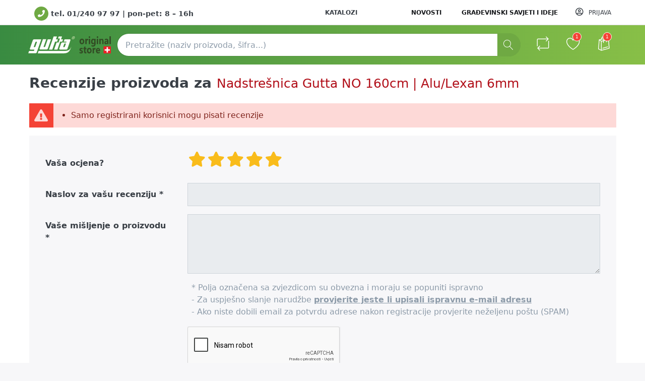

--- FILE ---
content_type: text/html; charset=utf-8
request_url: https://guttashop.hr/product/reviews/1319
body_size: 20191
content:

<!DOCTYPE html>
<html  id="" lang="hr" dir="ltr" data-pnotify-firstpos1="0">
<head>
    <meta charset="utf-8">

<title itemprop="name">Recenzije proizvoda | Nadstrešnica Gutta NO 160cm | Alu/Lexan 6mm | Gutta</title>
    <meta http-equiv="x-ua-compatible" content="ie=edge">
    <meta name="viewport" content="width=device-width, initial-scale=1.0, maximum-scale=5.0, minimum-scale=1.0, user-scalable=yes, viewport-fit=cover, shrink-to-fit=no">
    <meta name="HandheldFriendly" content="true">
    <meta name="description" content="Otkrijte naš asortiman originalnih građevinskih materijala i drugih proizvoda provjerene kvalitete. Naručite online ili nas posjetite u Sesvetama." />
    <meta name="keywords" content="" />
    <meta name="generator" content="Smartstore 4.0.1.0" />
    <meta name="p:domain_verify" content="49af652838e09f163cf1e91a563dbc27"/>
    <meta name="facebook-domain-verification" content="3zz0zvtaizatp1x7p153pk0xq3nest" />
    <meta property="sm:root" content="/" />



    



<script>
    try {
        if (typeof navigator === 'undefined') navigator = {};
        html = document.documentElement;
        if (/Edge\/\d+/.test(navigator.userAgent)) { html.className += ' edge' }
        else if ('mozMatchesSelector' in html) { html.className += ' moz' }
        else if (/iPad|iPhone|iPod/.test(navigator.userAgent) && !window.MSStream) { html.className += ' ios' }
        else if ('webkitMatchesSelector' in html) { html.className += ' wkit' }
        else if (/constructor/i.test(window.HTMLElement)) { html.className += ' safari' };
        html.className += (this.top === this.window ? ' not-' : ' ') + 'framed';
    } catch (e) { }
</script>
<!--[if IE 9]><script>try{html.className+=' ie ie9 iepost8 iepre10'}catch(e){};navigator.isIE=9</script><![endif]-->
<!--[if gt IE 9]><script>try{html.className+=' ie ie10 iepost8'}catch(e){};navigator.isIE=10</script><![endif]-->
<!--[if !IE]>--><script>var ieMode = 0; try { if (document.documentMode) { ieMode = document.documentMode; html.className += ' ie iepost8 ie' + document.documentMode } else { html.className += ' not-ie' }; } catch (e) { }; navigator.isIE = ieMode</script><!-- <![endif]-->

<meta name="robots" content="index" />
    <meta name="accept-language" content="hr-HR"/>


<script>
	window.Res = {
 "Common.Notification": "Upozorenje",  "Common.Close": "Zatvoriti",  "Common.On": "Na",  "Common.OK": "u redu",  "Common.Cancel": "Otkazati",  "Common.Off": "Isključeno",  "Common.CtrlKey": "Ctrl",  "Common.ShiftKey": "Shift",  "Common.AltKey": "Alt",  "Common.DelKey": "Od",  "Common.EnterKey": "Unesi",  "Common.EscKey": "Esc",  "Products.Longdesc.More": "Prikaži više",  "Products.Longdesc.Less": "Prikaži manje",  "Jquery.Validate.Email": "Unesite valjanu adresu e-pošte.",  "Jquery.Validate.Required": "Ovo polje je obavezno.",  "Jquery.Validate.Remote": "Popravite ovo polje.",  "Jquery.Validate.Url": "Unesite važeći URL.",  "Jquery.Validate.Date": "Unesite valjani datum.",  "Jquery.Validate.DateISO": "Unesite valjani datum (ISO).",  "Jquery.Validate.Number": "Unesite valjani broj.",  "Jquery.Validate.Digits": "Unesite samo znamenke.",  "Jquery.Validate.Creditcard": "Molimo unesite ispravan broj kreditne kartice.",  "Jquery.Validate.Equalto": "Molimo unesite istu vrijednost ponovo.",  "Jquery.Validate.Maxlength": "Unesite najviše {0} znakova.",  "Jquery.Validate.Minlength": "Unesite najmanje {0} znakova.",  "Jquery.Validate.Rangelength": "Unesite vrijednost između {0} i {1} znakova.",  "jquery.Validate.Range": "Unesite vrijednost između {0} i {1}.",  "Jquery.Validate.Max": "Unesite vrijednost manju ili jednaku {0}.",  "Jquery.Validate.Min": "Unesite vrijednost veću ili jednaku {0}.",  "Admin.Common.AreYouSure": "Jesi li siguran?",  "FileUploader.Dropzone.Message": "Za prijenos datoteka, spustite ih ovdje ili kliknite",  "FileUploader.Dropzone.DictDefaultMessage": "Ovdje ispustite datoteke za prijenos",  "FileUploader.Dropzone.DictFallbackMessage": "Vaš preglednik ne podržava prijenos dragndrop datoteka.",  "FileUploader.Dropzone.DictFallbackText": "Upotrijebite donji zamjenski obrazac za prijenos datoteka kao u stara vremena.",  "FileUploader.Dropzone.DictFileTooBig": "Datoteka je prevelika ({{filesize}} MiB). Maksimalna veličina datoteke: {{maxFilesize}} MiB.",  "FileUploader.Dropzone.DictInvalidFileType": "Ne možete prenositi datoteke ove vrste.",  "FileUploader.Dropzone.DictResponseError": "Poslužitelj je odgovorio kodom {{statusCode}}.",  "FileUploader.Dropzone.DictCancelUpload": "Otkaži prijenos",  "FileUploader.Dropzone.DictUploadCanceled": "Prijenos otkazan.",  "FileUploader.Dropzone.DictCancelUploadConfirmation": "Jeste li sigurni da želite otkazati ovaj prijenos?",  "FileUploader.Dropzone.DictRemoveFile": "Ukloni datoteku",  "FileUploader.Dropzone.DictMaxFilesExceeded": "Ne možete prenositi više datoteka.",  "FileUploader.StatusWindow.Uploading.File": "datoteka se prenosi",  "FileUploader.StatusWindow.Uploading.Files": "datoteke se prenose",  "FileUploader.StatusWindow.Complete.File": "prijenos završen",  "FileUploader.StatusWindow.Complete.Files": "prijenosi završeni",  "FileUploader.StatusWindow.Canceled.File": "prijenos otkazan",  "FileUploader.StatusWindow.Canceled.Files": "prijenosi otkazani",     };

    window.ClientId = "137cd872-0ec5-4736-8c28-7c5aef10ac20";
</script>
		<link href='https://fonts.googleapis.com/css?family=Roboto:300,400,400italic,700,700italic' rel="preload" rel='stylesheet' type='text/css'>


    
    <link as="image" href="//guttashop.hr/media/5138/content/logo-gutta-original-store.svg" rel="preload" />
<link as="font" crossorigin="" href="/Content/fontastic/fonts/fontastic.woff" rel="preload" />
<link as="font" crossorigin="" href="/Content/vendors/fa5/webfonts/fa-solid-900.woff2" rel="preload" />
<link as="font" crossorigin="" href="/Content/vendors/fa5/webfonts/fa-regular-400.woff2" rel="preload" />

<link href="https://guttashop.hr/news/rss" rel="alternate" type="application/rss+xml" title="Guttashop: News" /><link href="https://guttashop.hr/blog/rss" rel="alternate" type="application/rss+xml" title="Guttashop - Blog" />


    <link rel="shortcut icon" href="//guttashop.hr/media/5773/content/favicon-32x32.ico?v=4.0" />

    <!-- png icons -->
    <link rel="icon" type="image/png" sizes="16x16" href="//guttashop.hr/media/5774/content/favicon-32x32.png?size=16">
    <link rel="icon" type="image/png" sizes="32x32" href="//guttashop.hr/media/5774/content/favicon-32x32.png?size=32">
    <link rel="icon" type="image/png" sizes="96x96" href="//guttashop.hr/media/5774/content/favicon-32x32.png?size=96">
    <link rel="icon" type="image/png" sizes="196x196" href="//guttashop.hr/media/5774/content/favicon-32x32.png?size=196">

    <!-- Apple touch icons -->
    <link rel="apple-touch-icon" sizes="57x57" href="//guttashop.hr/media/5775/content/apple-icon-57x57.png?size=57">
    <link rel="apple-touch-icon" sizes="60x60" href="//guttashop.hr/media/5775/content/apple-icon-57x57.png?size=60">
    <link rel="apple-touch-icon" sizes="72x72" href="//guttashop.hr/media/5775/content/apple-icon-57x57.png?size=72">
    <link rel="apple-touch-icon" sizes="76x76" href="//guttashop.hr/media/5775/content/apple-icon-57x57.png?size=76">
    <link rel="apple-touch-icon" sizes="114x114" href="//guttashop.hr/media/5775/content/apple-icon-57x57.png?size=114">
    <link rel="apple-touch-icon" sizes="120x120" href="//guttashop.hr/media/5775/content/apple-icon-57x57.png?size=120">
    <link rel="apple-touch-icon" sizes="144x144" href="//guttashop.hr/media/5775/content/apple-icon-57x57.png?size=144">
    <link rel="apple-touch-icon" sizes="152x152" href="//guttashop.hr/media/5775/content/apple-icon-57x57.png?size=152">
    <link rel="apple-touch-icon" sizes="180x180" href="//guttashop.hr/media/5775/content/apple-icon-57x57.png?size=180">



    <link href="/bundles/css/kaiwroqv5h-z1rrtpbcsflbsbcvwh2pvbrxbslqbuw41?v=r_iu9C0McGILBwpJ5Jh0sPHr58ocqkB_QNBUvsmdW201" rel="stylesheet"/>

<link href="/Themes/Gutta/Content/theme.scss" rel="stylesheet" type="text/css" />
<link href="/Themes/Gutta/Content/style1.css?v=1.7" rel="stylesheet" type="text/css" />

    <script src="/bundles/js/w7ar7xaahjxetk7y541-liwb0fnuimdqdas0qtmrxoa1?v=8Ywxgy-xHzt53KjDA9qzUGP_Uv0gvVwf0iyEcYxaCGY1"></script>






<!-- Google code for Analytics tracking -->
<script>
	
				var gaProperty = 'UA-151141216-1'; 
				var disableStr = 'ga-disable-' + gaProperty; 
				if (document.cookie.indexOf(disableStr + '=true') > -1) { 
					window[disableStr] = true;
				} 
				function gaOptout() { 
					document.cookie = disableStr + '=true; expires=Thu, 31 Dec 2099 23:59:59 UTC; path=/'; 
					window[disableStr] = true; 
					alert('"Tracking is now disabled"'); 
				} 
			


	(function(i,s,o,g,r,a,m){i['GoogleAnalyticsObject']=r;i[r]=i[r]||function(){
	(i[r].q=i[r].q||[]).push(arguments)},i[r].l=1*new Date();a=s.createElement(o),
	m=s.getElementsByTagName(o)[0];a.async=1;a.src=g;m.parentNode.insertBefore(a,m)
	})(window,document,'script','//www.google-analytics.com/analytics.js','ga');

	ga('create', 'UA-151141216-1', 'auto');
	ga('set', 'anonymizeIp', true); 
	ga('send', 'pageview');

	
</script>


<style> /* sakrij kune */ .euro { display: none !important; } </style> <script> document.addEventListener("DOMContentLoaded", function() { document.querySelectorAll("span.euro").forEach(function(el) { el.remove(); }); document.querySelectorAll(".pd-offer-price, .product-spec-table-price, .product-spec-table-old-price, .product-spec-table-rabbat") .forEach(function(el) { el.childNodes.forEach(function(node) { if (node.nodeType === Node.TEXT_NODE && node.textContent.includes("kn")) { node.textContent = node.textContent.replace(/\s*\([^)]*kn[^)]*\)\s*/g, "").trim(); } }); }); }); </script>

<!-- Google Tag Manager -->
<script>
	(function(w, d, s, l, i) {
		w[l] = w[l] || [];
		w[l].push({
			'gtm.start': new Date().getTime(),
			event: 'gtm.js'
		});
		var f = d.getElementsByTagName(s)[0],
			j = d.createElement(s),
			dl = l != 'dataLayer' ? '&l=' + l : '';
		j.async = true;
		j.src = 'https://www.googletagmanager.com/gtm.js?id=' + i + dl;
		f.parentNode.insertBefore(j, f);
	})(window, document, 'script', 'dataLayer', 'GTM-NGPVGVK');
</script><!-- End Google Tag Manager -->


<script>	(function() {		'use strict';		function addOrganizationMicrodata() {			let attempts = 0;			const maxAttempts = 30;			const interval = 1000;			function checkAndAddOrganization() {				attempts++;				try {					const existingOrg = document.querySelector('[itemtype*="Organization"]');					if (existingOrg) {						return true;					}					const body = document.body;					if (!body) {						if (attempts >= maxAttempts) {							return true;						}						return false;					}					const orgDiv = document.createElement('div');					orgDiv.setAttribute('itemscope', '');					orgDiv.setAttribute('itemtype', 'https://schema.org/Organization');					orgDiv.setAttribute('itemid', 'https://guttashop.hr/#organization');					orgDiv.style.display = 'none';					const orgData = [{						prop: 'name',						content: 'Gutta Hrvatska d.o.o.'					}, {						prop: 'url',						content: 'https://guttashop.hr'					}, {						prop: 'logo',						content: 'https://guttashop.hr/media/5822/file/logo/logo-k-180px.png'					}, {						prop: 'image',						content: 'https://guttashop.hr/media/7500/file/logo/poslovnica-gutta-hrvatska.webp'					}, {						prop: 'email',						content: 'info@gutta.hr'					}, {						prop: 'telephone',						content: '+38512409797'					}, {						prop: 'taxID',						content: 'HR53519058242'					}];					orgData.forEach(data => {						const meta = document.createElement('meta');						meta.setAttribute('itemprop', data.prop);						meta.setAttribute('content', data.content);						orgDiv.appendChild(meta);					});					const addressDiv = document.createElement('div');					addressDiv.setAttribute('itemprop', 'address');					addressDiv.setAttribute('itemscope', '');					addressDiv.setAttribute('itemtype', 'https://schema.org/PostalAddress');					const addressData = [{						prop: 'streetAddress',						content: 'Kobiljačka cesta 102/1'					}, {						prop: 'addressLocality',						content: 'Sesvetski Kraljevec'					}, {						prop: 'postalCode',						content: '10361'					}, {						prop: 'addressCountry',						content: 'HR'					}];					addressData.forEach(data => {						const meta = document.createElement('meta');						meta.setAttribute('itemprop', data.prop);						meta.setAttribute('content', data.content);						addressDiv.appendChild(meta);					});					orgDiv.appendChild(addressDiv);					const contactDiv = document.createElement('div');					contactDiv.setAttribute('itemprop', 'contactPoint');					contactDiv.setAttribute('itemscope', '');					contactDiv.setAttribute('itemtype', 'https://schema.org/ContactPoint');					const contactData = [{						prop: 'telephone',						content: '+385 1 240 97 97'					}, {						prop: 'contactType',						content: 'customer service'					}, {						prop: 'email',						content: 'info@gutta.hr'					}];					contactData.forEach(data => {						const meta = document.createElement('meta');						meta.setAttribute('itemprop', data.prop);						meta.setAttribute('content', data.content);						contactDiv.appendChild(meta);					});					const hoursDiv = document.createElement('div');					hoursDiv.setAttribute('itemprop', 'hoursAvailable');					hoursDiv.setAttribute('itemscope', '');					hoursDiv.setAttribute('itemtype', 'https://schema.org/OpeningHoursSpecification');					const daysMeta = document.createElement('meta');					daysMeta.setAttribute('itemprop', 'dayOfWeek');					daysMeta.setAttribute('content', 'Monday Tuesday Wednesday Thursday Friday');					hoursDiv.appendChild(daysMeta);					const opensMeta = document.createElement('meta');					opensMeta.setAttribute('itemprop', 'opens');					opensMeta.setAttribute('content', '08:00');					hoursDiv.appendChild(opensMeta);					const closesMeta = document.createElement('meta');					closesMeta.setAttribute('itemprop', 'closes');					closesMeta.setAttribute('content', '16:00');					hoursDiv.appendChild(closesMeta);					contactDiv.appendChild(hoursDiv);					orgDiv.appendChild(contactDiv);					const socialLinks = ['https://www.facebook.com/GuttaHrvatska', 'https://www.youtube.com/@GuttaHrvatska'];					socialLinks.forEach(link => {						const meta = document.createElement('meta');						meta.setAttribute('itemprop', 'sameAs');						meta.setAttribute('content', link);						orgDiv.appendChild(meta);					});					body.appendChild(orgDiv);					const websiteDiv = document.createElement('div');					websiteDiv.setAttribute('itemscope', '');					websiteDiv.setAttribute('itemtype', 'https://schema.org/WebSite');					websiteDiv.style.display = 'none';					const websiteData = [{						prop: 'name',						content: 'Webshop Gutta Hrvatska'					}, {						prop: 'url',						content: 'https://guttashop.hr'					}, {						prop: 'description',						content: 'Gutta webshop za profesionalce i hobiste. Istražite kvalitetan asortiman originalnih ® GUTTA građevinskih materijala. Naručite online ili nas posjetite.'					}];					websiteData.forEach(data => {						const meta = document.createElement('meta');						meta.setAttribute('itemprop', data.prop);						meta.setAttribute('content', data.content);						websiteDiv.appendChild(meta);					});					const searchDiv = document.createElement('div');					searchDiv.setAttribute('itemprop', 'potentialAction');					searchDiv.setAttribute('itemscope', '');					searchDiv.setAttribute('itemtype', 'https://schema.org/SearchAction');					const targetMeta = document.createElement('meta');					targetMeta.setAttribute('itemprop', 'target');					targetMeta.setAttribute('content', 'https://guttashop.hr/pretraga?q={search_term_string}');					searchDiv.appendChild(targetMeta);					const queryMeta = document.createElement('meta');					queryMeta.setAttribute('itemprop', 'query-input');					queryMeta.setAttribute('content', 'required name=search_term_string');					searchDiv.appendChild(queryMeta);					websiteDiv.appendChild(searchDiv);					const publisherMeta = document.createElement('meta');					publisherMeta.setAttribute('itemprop', 'publisher');					publisherMeta.setAttribute('content', 'https://guttashop.hr/#organization');					websiteDiv.appendChild(publisherMeta);					body.appendChild(websiteDiv);					return true;				} catch (e) {					return attempts >= maxAttempts;				}			}			if (checkAndAddOrganization()) {				return;			}			const intervalId = setInterval(function() {				if (checkAndAddOrganization()) {					clearInterval(intervalId);				}			}, interval);		}		function addSocialAriaLabels() {			var fb = document.querySelector('a[href*="facebook.com"][class*="btn"]');			var yt = document.querySelector('a[href*="youtube.com"][class*="btn"]');			var scrollTop = document.querySelector('a#scroll-top');			if (fb) fb.setAttribute("aria-label", "Facebook Gutta Hrvatska");			if (yt) yt.setAttribute("aria-label", "YouTube Gutta Hrvatska");			if (scrollTop) scrollTop.setAttribute("aria-label", "Povratak na vrh");			if (!fb || !yt || !scrollTop) {				setTimeout(addSocialAriaLabels, 200);			}		}		if (document.readyState === 'loading') {			document.addEventListener('DOMContentLoaded', function() {				setTimeout(addOrganizationMicrodata, 500);			});		} else {			addOrganizationMicrodata();		}		window.addEventListener('load', function() {			setTimeout(function() {				if (!document.querySelector('[itemtype*="Organization"]')) {					addOrganizationMicrodata();				}				addSocialAriaLabels();			}, 2000);		});	})();</script>

<!-- Skripta radi: 1) Uklanjanje suvišnih ARIA atributa sa Slick dots 2) Postavljanje lazy load na Gutta badge 3) Dodavanje ARIA labela za količinu i +/- gumbe 4) Dodavanje ARIA labela za društvene i scroll linkove 5) Dodavanje ARIA labela svim inputima koji ga nemaju --> <script> document.addEventListener("DOMContentLoaded", function() { function setAttributes() { document.querySelectorAll('.slick-track').forEach(track => { track.removeAttribute('role'); track.querySelectorAll('.slick-slide').forEach(slide => { slide.setAttribute('role', 'group'); const img = slide.querySelector('img'); if (img && (!img.alt || img.alt.trim() === '')) { const text = slide.textContent.trim().replace(/\s+/g, ' '); img.setAttribute('alt', text); } if (!slide.getAttribute('aria-label')) { const text = slide.textContent.trim().replace(/\s+/g, ' '); slide.setAttribute('aria-label', text); } }); }); document.querySelectorAll('.slick-dots li[role="presentation"]').forEach(el => { el.removeAttribute('aria-selected'); el.removeAttribute('aria-controls'); el.setAttribute('aria-hidden', 'true'); }); const badge = document.querySelector('img.badge[src*="gutta-international.png"]'); if (badge) badge.setAttribute("loading", "lazy"); const quantityInput = document.querySelector('input[id*="AddToCart_EnteredQuantity"]'); if (quantityInput) quantityInput.setAttribute("aria-label", "Količina"); document.querySelectorAll(".bootstrap-touchspin-up").forEach(btn => btn.setAttribute("aria-label", "Povećaj količinu")); document.querySelectorAll(".bootstrap-touchspin-down").forEach(btn => btn.setAttribute("aria-label", "Smanji količinu")); const fb = document.querySelector('a[href*="facebook.com"][class*="btn"]'); const yt = document.querySelector('a[href*="youtube.com"][class*="btn"]'); const scrollTop = document.querySelector('a#scroll-top'); if (fb) fb.setAttribute("aria-label", "Facebook Gutta Hrvatska"); if (yt) yt.setAttribute("aria-label", "YouTube Gutta Hrvatska"); if (scrollTop) scrollTop.setAttribute("aria-label", "Povratak na vrh"); document.querySelectorAll('input:not([aria-label]):not([aria-labelledby]):not([type="hidden"])').forEach(input => { const placeholder = input.getAttribute('placeholder'); if (placeholder) input.setAttribute('aria-label', placeholder); else if (input.name) input.setAttribute('aria-label', input.name); else input.setAttribute('aria-label', 'Polje za unos'); }); } setAttributes(); const observer = new MutationObserver(setAttributes); observer.observe(document.body, { childList: true, subtree: true }); }); </script>

    <script>jQuery(function () { if (SmartStore.globalization) { SmartStore.globalization.culture = {"name":"hr-HR","englishName":"Croatian (Croatia)","nativeName":"hrvatski (Hrvatska)","isRTL":false,"language":"hr","numberFormat":{",":".",".":",","pattern":[2],"decimals":2,"groupSizes":[3],"+":"+","-":"-","NaN":"NaN","negativeInfinity":"-∞","positiveInfinity":"∞","percent":{",":".",".":",","pattern":[0,0],"decimals":2,"groupSizes":[3],"symbol":"%"},"currency":{",":".",".":",","pattern":[8,3],"decimals":2,"groupSizes":[3],"symbol":"kn"}},"dateTimeFormat":{"calendarName":"gregorijanski kalendar","/":".",":":":","firstDay":1,"twoDigitYearMax":2049,"AM":null,"PM":null,"days":{"names":["nedjelja","ponedjeljak","utorak","srijeda","četvrtak","petak","subota"],"namesAbbr":["ned","pon","uto","sri","čet","pet","sub"],"namesShort":["ne","po","ut","sr","če","pe","su"]},"months":{"names":["siječanj","veljača","ožujak","travanj","svibanj","lipanj","srpanj","kolovoz","rujan","listopad","studeni","prosinac",""],"namesAbbr":["sij","vlj","ožu","tra","svi","lip","srp","kol","ruj","lis","stu","pro",""]},"patterns":{"d":"d.M.yyyy.","D":"d. MMMM yyyy.","t":"H:mm","T":"H:mm:ss","g":"d.M.yyyy. H:mm","G":"d.M.yyyy. H:mm:ss","f":"d. MMMM yyyy. H:mm:ss","F":"d. MMMM yyyy. H:mm:ss","M":"d. MMMM","Y":"MMMM, yyyy","u":"yyyy'-'MM'-'dd HH':'mm':'ss'Z'"}}}; }; });</script>
<meta property='sm:pagedata' content='{"type":"system","id":"product.reviews"}' />


    <script src="/Scripts/smartstore.globalization.adapter.js"></script>



    <!-- Google Tag Manager -->
    <script>
    (function (w, d, s, l, i) {
        w[l] = w[l] || []; w[l].push({
            'gtm.start':
                new Date().getTime(), event: 'gtm.js'
        }); var f = d.getElementsByTagName(s)[0],
            j = d.createElement(s), dl = l != 'dataLayer' ? '&l=' + l : ''; j.async = true; j.src =
                'https://www.googletagmanager.com/gtm.js?id=' + i + dl; f.parentNode.insertBefore(j, f);
        })(window, document, 'script', 'dataLayer', 'GTM-NRVKCXD');</script>
    <!-- End Google Tag Manager -->

    <!--Powered by Smartstore - https://www.smartstore.com-->
</head>
<body class="lyt-cols-1">

    <!-- Google Tag Manager (noscript) -->
    <noscript>
        <iframe src="https://www.googletagmanager.com/ns.html?id=GTM-NRVKCXD"
                height="0" width="0" style="display:none;visibility:hidden"></iframe>
    </noscript>
    <!-- End Google Tag Manager (noscript) -->


    




<!-- Google Tag Manager (noscript) -->
<noscript><iframe src="https://www.googletagmanager.com/ns.html?id=GTM-NGPVGVK" height="0" width="0"
		style="display:none;visibility:hidden"></iframe></noscript>
<!-- End Google Tag Manager (noscript) -->

<div id="page">
    <div class="canvas-blocker canvas-slidable"></div>

	<div class="page-main canvas-slidable">
			<header id="header">
				<div class="menubar-section d-lg-block menubar-light">
					<div class="container menubar-container">









<div class="cms-menu cms-menu-navbar" data-menu-name="info tel">
    <div class="megamenu-nav megamenu-nav--prev alpha">
        <a href="#" class="megamenu-nav-btn btn btn-icon"><i class="far fa-chevron-left"></i></a>
    </div>

    <ul class="navbar-nav flex-nowrap" id="menu-main">

            <li id="main-nav-item-3717399184" data-id="3717399184" title="tel. 01/240 97 97    |     pon-pet: 8 – 16h" class="nav-item">
                <a href="tel:+385-1-2409797" rel="nofollow" class="nav-link menu-link">
                        <i class="fa fa-phone"></i>
                    <span  class="pl-1">tel. 01/240 97 97    |     pon-pet: 8 – 16h</span>
                </a>
            </li>

    </ul>
</div>



<nav class="menubar navbar d-none d-lg-flex navbar-slide">
    <nav class="menubar-group ml-0">

    </nav>

	<nav class="menubar-group d-none d-lg-block ml-auto">







<div class="cms-menu cms-menu-dropdown" data-menu-name="helpandservice">
	<div class="dropdown">
		<a data-toggle="dropdown" aria-haspopup="true" aria-expanded="false" href="#" rel="nofollow" class="menubar-link">
			<span ></span>
			<i class="fal fa-angle-down menubar-caret"></i>
		</a>
			<div class="dropdown-menu dropdown-menu-left">
			<a href="/katalozi" class="dropdown-item menu-link">
				<span >Katalozi</span>
			</a>
	</div>

	</div>
</div>



	</nav>

    <nav class="menubar-group menubar-group--special d-none d-lg-block">
            <a class="menubar-link" href="/news">
                 Novosti
            </a>
                    <a class="menubar-link" href="/blog">
                Građevinski savjeti i ideje
            </a>
                
    </nav>

        <nav id="menubar-my-account" class="menubar-group">
            <div class="dropdown">
                <a class="menubar-link"  aria-haspopup="true" aria-expanded="false" href="/login?returnUrl=%2Fproduct%2Freviews%2F1319" rel="nofollow">
                    <i class="fal fa-user-circle menubar-icon"></i>

                        <span>Prijava</span>
                </a>

            </div>



        </nav>

</nav>




					</div>
				</div>
				<div class="shopbar-section shopbar-light">
					<div class="container shopbar-container">

<div class="shopbar">
	<div class="shopbar-col-group shopbar-col-group-brand">
		<!-- LOGO -->
		<div class="shopbar-col shop-logo">

<a href="/" class="brand">          
        <img src='//guttashop.hr/media/5138/content/logo-gutta-original-store.svg' 
            alt="Guttashop" 
            title="Guttashop"
			class="img-fluid"
            width="164"
            height="34" />
</a>

		</div>

		<!-- SEARCH -->
		<div class="shopbar-col shopbar-search">

<form action="/search" class="instasearch-form" method="get">
	<input type="text"
			class="instasearch-term form-control"
			name="q"
			placeholder="Pretražite (naziv proizvoda, šifra...)"
		    data-instasearch="true"
			data-minlength="3"
			data-showthumbs="true"
			data-url="/instantsearch"
            data-origin="Search/Search"
			 autocomplete="off" />

	<button type="submit" class="btn btn-primary btn-icon instasearch-button" title="traži">
		<i class="icm icm-magnifier instasearch-icon"></i>
	</button>

	<div class="instasearch-drop">
		<div class="instasearch-drop-body clearfix"></div>
	</div>


</form>
		</div>
	</div>

	<div class="shopbar-col-group shopbar-col-group-tools">
		<!-- TOOLS -->


<div class="shopbar-col shopbar-tools" itemscope itemtype="https://schema.org/SiteNavigationElement" data-summary-href="/shoppingcart/cartsummary?cart=True&amp;wishlist=True&amp;compare=True">

    <!-- Hamburger Menu -->
    <div class="shopbar-tool d-lg-none" id="shopbar-menu">
        <a class="shopbar-button" href="#" data-toggle="offcanvas" data-autohide="true" data-placement="left" data-fullscreen="false" data-disablescrolling="true" data-target="#offcanvas-menu" itemprop="url">
            <span class="shopbar-button-icon">
                <i class="icm icm-menu"></i>
            </span>
            <span class="shopbar-button-label-sm" itemprop="name">
                Izbornik
            </span>
        </a>
    </div>



    <!-- User -->
    <div class="shopbar-tool d-lg-none" id="shopbar-user">
        <a class="shopbar-button" href="/login?returnUrl=%2Fproduct%2Freviews%2F1319" itemprop="url">
            <span class="shopbar-button-icon">
                <i class="icm icm-user"></i>
            </span>
            <span class="shopbar-button-label-sm" itemprop="name">
                Prijava
            </span>
        </a>
    </div>

        <div class="shopbar-tool" id="shopbar-compare" data-target="#compare-tab">
            <a href="/usporedba-proizvoda" class="shopbar-button navbar-toggler" data-toggle="offcanvas" data-summary-href="/shoppingcart/cartsummary?compare=True"
               data-autohide="true" data-placement="right" data-fullscreen="false" data-disablescrolling="true" data-target="#offcanvas-cart" itemprop="url">
                <span class="shopbar-button-icon pl-2">
                    <i class="icm icm-repeat"></i>
                    <span class='badge badge-pill label-cart-amount badge-danger' style="display:none" data-bind-to="CompareItemsCount">0</span>
                </span>
                <span class="shopbar-button-label-sm" itemprop="name">
                    Usporedite
                </span>
            </a>
        </div>

        <div class="shopbar-tool" id="shopbar-wishlist" data-target="#wishlist-tab">
            <a href="/wishlist" class="shopbar-button navbar-toggler" data-toggle="offcanvas" data-summary-href="/shoppingcart/cartsummary?wishlist=True"
               data-autohide="true" data-placement="right" data-fullscreen="false" data-disablescrolling="true" data-target="#offcanvas-cart" itemprop="url">
                <span class="shopbar-button-icon pl-2">
                    <i class="icm icm-heart"></i>
                    <span class='badge badge-pill label-cart-amount badge-danger' style="display:none" data-bind-to="WishlistItemsCount">0</span>
                </span>
                <span class="shopbar-button-label-sm" itemprop="name">
                    Lista želja
                </span>
            </a>
        </div>

        <div class="shopbar-tool" id="shopbar-cart" data-target="#cart-tab">
            <a href="/cart" class="shopbar-button navbar-toggler" data-toggle="offcanvas" data-summary-href="/shoppingcart/cartsummary?cart=True"
               data-autohide="true" data-placement="right" data-fullscreen="false" data-disablescrolling="true" data-target="#offcanvas-cart" itemprop="url">
                <span class="shopbar-button-icon pl-2">
                    <i class="icm icm-bag"></i>
                    <span class='badge badge-pill label-cart-amount badge-danger' style="display:none" data-bind-to="CartItemsCount">
                        0
                    </span>
                </span>
                <span class="shopbar-button-label-sm" itemprop="name">
                    Košara
                </span>
            </a>
        </div>



</div>



	</div>
</div>
					</div>
				</div>
			</header>
		
		<div id="content-wrapper">

			<section id="content" class="container" style="margin-top:0">

				<div id="content-body" class="row">


					<div id="content-center" class="col-lg-12 mt-3">



<div class="page product-reviews-page">
    <div class="page-title">
        <h1 class="h3 d-flex align-items-baseline">
			<span class="pr-2">Recenzije proizvoda za</span>
			<small >
				<a href="/nadstrenica-za-ulazna-vrata-guttavordach-no" style="text-decoration: none;">Nadstrešnica Gutta NO 160cm | Alu/Lexan 6mm</a>
			</small>	
		</h1>
    </div>

    <div class="page-body">


<div class="validation-summary-errors alert alert-danger m-b-0" data-valmsg-summary="true"><ul><li>Samo registrirani korisnici mogu pisati recenzije</li>
</ul></div>			<div class="write-review mb-4" id="review-form">
                <h4 class="d-none">Recenzija o proizvodu</h4>
<form action="/product/reviews/1319" method="post"><input name="__RequestVerificationToken" type="hidden" value="0g_4AZxLqthGu-iO3S-6hrdik7qOozlexRF0s6NDP63LklugCRncjkBV_pCI37ci4M84QtoHFkvF2F7NGqVmZ3eszSxOV4-RiQnITPsEJFw1" />                    <div class="form-group row">
                        <label class="form-control-label col-form-label col-md-3" for="Rating">Vaša ocjena?</label>
                        <div class="col-md-9 star-rating-parent">
                            <div class="review-rating star-rating star-rating-large">

                                <input type="radio" id="Rating5" name="Rating" value="5" checked="checked" /><label for="Rating5" class="tooltip-toggle" title="Izvrsno"></label>
                                <input type="radio" id="Rating4" name="Rating" value="4" /><label for="Rating4"></label>
                                <input type="radio" id="Rating3" name="Rating" value="3" /><label for="Rating3"></label>
                                <input type="radio" id="Rating2" name="Rating" value="2" /><label for="Rating2"></label>
                                <input type="radio" id="Rating1" name="Rating" value="1" /><label for="Rating1" class="tooltip-toggle" title="Loše"></label>
                            </div>
                        </div>
                    </div>
                    <div class="form-group row">
                        <label class="form-control-label col-form-label col-md-3 required" for="Title">Naslov za vašu recenziju</label>
						<div class="col-md-9">
							<input class="form-control" data-val="true" data-val-required="&#39;Naslov za vašu recenziju&#39; ne smije biti prazan." disabled="disabled" id="Title" name="Title" type="text" value="" />
							<span class="field-validation-valid" data-valmsg-for="Title" data-valmsg-replace="true"></span>
						</div>
                    </div>
                    <div class="form-group row">
                        <label class="form-control-label col-form-label col-md-3 required" for="ReviewText">Vaše mišljenje o proizvodu</label>
						<div class="col-md-9">
							<textarea class="form-control" cols="1" data-val="true" data-val-required="&#39;Vaše mišljenje o proizvodu&#39; ne smije biti prazan." disabled="disabled" id="ReviewText" name="ReviewText" rows="4">
</textarea>
							<span class="field-validation-valid" data-valmsg-for="ReviewText" data-valmsg-replace="true"></span>
						</div>
                    </div>
                    <div class="form-group">
                        <div class="col col-sm-auto offset-sm-3 text-muted">
                            * Polja označena sa zvjezdicom su obvezna i moraju se popuniti ispravno<br>
- Za uspješno slanje narudžbe <strong><span style="text-decoration: underline;">provjerite jeste li upisali ispravnu e-mail adresu</span></strong><br>
- Ako niste dobili email za potvrdu adrese nakon registracije provjerite neželjenu poštu (SPAM)
                        </div>
                    </div>
					<div class="row justify-content-end">
						<div class="col-sm-9">




						</div>
					</div>
                        <div class="captcha-box form-group row justify-content-end">
							<div class="col-md-9">
								<script>	var recaptchaOnload48879 = function() {		renderGoogleRecaptcha('recaptcha48879', '6LdXgKIgAAAAAHX8Vogu5iCIA8PxjyYY71gH15hX', false);	};</script><div id='recaptcha48879' class='g-recaptcha' data-sitekey='6LdXgKIgAAAAAHX8Vogu5iCIA8PxjyYY71gH15hX'></div><script src='https://www.google.com/recaptcha/api.js?onload=recaptchaOnload48879&render=explicit&hl=hr' async defer></script>
							</div>
                        </div>
                    <div class="form-group row m-b-0 justify-content-end">
						<div class="col-md-9">
							<button type="submit" name="add-review" value="add-review" class="btn btn-primary write-product-review-button">
								<span>Pošaljite recenziju</span>
							</button>
						</div>
                    </div>
</form>            </div>




    </div>
</div>

					</div>



				</div>
			</section>
		</div>



			<footer id="footer" class="footer-light" style="margin-top:200px">








<script>
window.dataLayer = window.dataLayer || [];
	function gtag() {
		dataLayer.push(arguments);
	}
	gtag("consent", "default", {
        ad_storage: "denied",
        ad_user_data: "denied", 
        ad_personalization: "denied",
        analytics_storage: "denied",
        functionality_storage: "denied",
        personalization_storage: "denied",
        security_storage: "granted",
        wait_for_update: 10000,
    });
</script>

<script>
	window.dataLayer = window.dataLayer || [];

	function gtag() {
		dataLayer.push(arguments);
	}
	gtag("consent", "update", {
		"analytics_storage": "granted"
	});
</script>

<script>
	window.dataLayer = window.dataLayer || [];
	function gtag() {
		dataLayer.push(arguments);
	}
	gtag("consent", "update", {
		"functionality_storage": "granted",
		"personalization_storage": "granted"
	});
</script>

<script>
window.dataLayer = window.dataLayer || [];
	function gtag() {
		dataLayer.push(arguments);
	}
	gtag("consent", "update", {
		"ad_storage": "granted",
		"ad_user_data": "granted",
		"ad_personalization": "granted"
	});
</script>


    <div class="footer-main-wrapper">
        <div class="container footer-main">
            <div id="email-signup-box">
                <img class="badge" src="/content/images/gutta-international.png" alt="Gutta International stamp">
                <div class="footer-newsletter nav-collapsible" data-subscription-url="/newsletter/subscribe">
                    <div class="collapse nav-collapse" id="footer-newsletter">
                        <div id="newsletter-subscribe-block">
                            <div class="row p-4">
                                <div class="col-lg-6">
                                    <div class="title">Pretplatite se na naš newsletter!</div>
                                    <div class="info">Više informacija o <a href="/privacyinfo" target="_blank">privatnosti vaših podataka</a></div>
                                    <div class="pt-3">
                                        <img src="/media/6166/content/logo-gutta-original-store-4.svg" alt="Guttashop_logo" title="Guttashop_logo" class="img-fluid" width="164" height="34">
                                    </div>
                                </div>
                                <div class="col-lg-6">
                                    <div class="input-group has-icon mb-2">
                                        <input class="form-control" id="newsletter-email" name="NewsletterEmail" placeholder="E-mail" type="text" value="" />
                                        <span class="input-group-icon text-muted">
                                            <i class="fa fa-envelope"></i>
                                        </span>
                                        <div class="input-group-append">
                                            <button id="newsletter-subscribe-button" class="btn btn-primary btn-icon btn-newsletter" title="Pošalji">
                                                <i class="fa fa-angle-right"></i>
                                            </button>
                                        </div>
                                    </div>

                                    <div class="d-none d-lg-block">
                                        <div class="form-inline">
                                            <div class="form-check form-check-inline">
                                                <input class="form-check-input" type="radio" id="newsletter-subscribe" value="newsletter-subscribe" name="optionsRadios" checked="checked">
                                                <label class="form-check-label" for="newsletter-subscribe">
                                                    <span>Pretplatite se</span>
                                                </label>
                                            </div>

                                            <div class="form-check form-check-inline">
                                                <input class="form-check-input" type="radio" id="newsletter-unsubscribe" value="newsletter-unsubscribe" name="optionsRadios">
                                                <label class="form-check-label" for="newsletter-unsubscribe">
                                                    <span>Otkaži pretplatu</span>
                                                </label>
                                            </div>
                                        </div>
                                    </div>






                                    <span class="field-validation-valid" data-valmsg-for="NewsletterEmail" data-valmsg-replace="true"></span>
                                </div>
                            </div>
                        </div>
                        <div class="row">
                            <div class="col-lg-12 pr-4">
                                <div id="newsletter-result-block" class="alert alert-success d-none"></div>
                            </div>
                        </div>
                    </div>
                </div>
            </div>
        </div>
    </div>

    <div class="footer-social-wrapper">
        <div class="container footer-social">
            <div class="row">
                <div class="col text-center">
                        <a href="https://www.facebook.com/GuttaHrvatska" target="_blank" class="btn x-btn-secondary btn-circle btn-social btn-brand-facebook-f">
                            <i class="fab fa-facebook-f"></i>
                        </a>
                        <a href="https://www.pinterest.com/guttahrvatska/" target="_blank" class="btn x-btn-secondary btn-circle btn-social btn-brand-pinterest-p">
                            <i class="fab fa-pinterest-p"></i>
                        </a>
                        <a href="https://youtube.com/@GuttaHrvatska" target="_blank" class="btn x-btn-secondary btn-circle btn-social btn-brand-youtube">
                            <i class="fab fa-youtube"></i>
                        </a>
                </div>
            </div>
        </div>
    </div>

<div class="footer-main-wrapper">
    <div class="container footer-main">
        <div class="row sm-gutters">

            <div class="col-md-3">
                <nav class="footer-links nav-collapsible">
                    <h4 class="footer-title nav-toggler collapsed" data-toggle="collapse" data-target="#footer-info" aria-controls="footer-info" aria-expanded="false">
                        Proizvodi
                    </h4>
                    <div class="collapse nav-collapse" id="footer-info">


<div class="cms-menu cms-menu-linklist" data-menu-name="footerinformation">
    <ul class="list-unstyled">
            <li>
                <a href="/nasi-brandovi/all" class="menu-link">

                    <span >Naše marke</span>
                </a>
            </li>
            <li>
                <a href="/novi-proizvodi" title="Pregledajte najnovije proizvode u ponudi GuttaShop.hr – građevinski i vrtni materijali za vaše projekte, okućnice i profesionalne primjene." class="menu-link">

                    <span >Što je novo</span>
                </a>
            </li>
    </ul>
</div>
                    </div>
                </nav>
            </div>

            <div class="col-md-3">
                <nav class="footer-links nav-collapsible">
                    <h4 class="footer-title nav-toggler collapsed" data-toggle="collapse" data-target="#footer-service" aria-controls="footer-service" aria-expanded="false">
                        <span class="d-none d-md-block">Uvjeti kupnje</span>
                        <span class="d-md-none">Uvjeti kupnje</span>
                    </h4>
                    <div class="collapse nav-collapse" id="footer-service">


<div class="cms-menu cms-menu-linklist" data-menu-name="footerservice">
    <ul class="list-unstyled">
            <li>
                <a href="/opci-uvjeti-koristenja" rel="nofollow" class="menu-link">

                    <span >Opći uvjeti korištenja</span>
                </a>
            </li>
            <li>
                <a href="/pravila-privatnosti" rel="nofollow" class="menu-link">

                    <span >Privatnost podataka</span>
                </a>
            </li>
            <li>
                <a href="/upute-za-zamjenu-ili-raskid-ugovora" rel="nofollow" class="menu-link">

                    <span >Povrat i reklamacije</span>
                </a>
            </li>
            <li>
                <a href="/dostava" rel="nofollow" class="menu-link">

                    <span >Dostava i uvjeti kupnje</span>
                </a>
            </li>
    </ul>
</div>
                    </div>
                </nav>
            </div>

            <div class="col-md-3">
                <nav class="footer-links company nav-collapsible">
                    <h4 class="footer-title nav-toggler collapsed" data-toggle="collapse" data-target="#footer-company" aria-controls="footer-company" aria-expanded="false">
                        <span class="d-none d-md-block">Informacije</span>
                        <span class="d-md-none">Informacije</span>
                    </h4>
                    <div class="collapse nav-collapse" id="footer-company">


<div class="cms-menu cms-menu-linklist" data-menu-name="footercompany">
    <ul class="list-unstyled">
            <li>
                <a href="/kontaktirajte-nas" class="menu-link">

                    <span >Kontaktirajte nas</span>
                </a>
            </li>
            <li>
                <a href="/o-nama" class="menu-link">

                    <span >O nama</span>
                </a>
            </li>
            <li>
                <a href="/katalozi" class="menu-link">

                    <span >Katalozi</span>
                </a>
            </li>
            <li>
                <a href="/blog" class="menu-link">

                    <span >Građevinski savjeti</span>
                </a>
            </li>
    </ul>
</div>
                    </div>
                </nav>
            </div>

            <div class="col-md-3">


                <nav class="footer-links company nav-collapsible">
                    <h4 class="footer-title nav-toggler collapsed" data-toggle="collapse" data-target="#footer-gutta" aria-controls="footer-gutta" aria-expanded="false">
                        <span class="d-none d-md-block">Gutta Hrvatska d.o.o.</span>
                        <span class="d-md-none">Gutta Hrvatska d.o.o.</span>
                    </h4>
                    <div class="collapse nav-collapse" id="footer-gutta">
                        <div style="font-size:12px;line-height:1.5!important">
                            <div class="pt-1">
                                <span class="text-muted">Prodaja / skladište</span><br />
                                Kobiljačka cesta 102/1, 10361 Sesvete-Kraljevec
                            </div>
                            <div class="pt-1">
                                <span class="text-muted">Telefon</span><br />
                                +385 1 240 97 97
                            </div>
                            <div class="pt-1">
                                <span class="text-muted">GSM</span><br />
                                
                            </div>
                            <div class="pt-1 mb-4">
                                <span class="text-muted">E-mail</span><br />
                                info@gutta.hr
                            </div>
                        </div>
                    </div>
                </nav>



            </div>
        </div>
    </div>
</div>






<div class="O-footer__traditionContainer">	<div class="container">		<div class="row">			<div class="col-lg-6">				<div class="O-footer__tradition">					<div class="O-footer__traditionIcon"> <img class="img-fluid" src="/media/7959/file/banner-home/2/pecat-gutta.png" alt="Pečat Gutta" width="120" height="120"> </div>					<div class="text-center text-md-left">						<h4 class="O-footer__traditionTitle mb-2 mb-xl-3">Više od 50 godina tradicije</h4>						<p class="mb-0"> Gutta je švicarska obiteljska tvrtka s više od 50 godina tradicije, kojoj su kvaliteta, održivost i partnerstvo							na prvom mjestu. </p>					</div>				</div>			</div>			<div class="col-lg-6">				<div class="O-footer__tradition -map">					<div class="O-footer__traditionIcon"> <img class="img-fluid" src="/media/7960/file/banner-home/2/gutta-mapa.png" alt="Gutta mapa" width="170" height="85"> </div>					<div class="text-center text-md-left">						<h4 class="O-footer__traditionTitle mb-2 mb-xl-3 text-nowrap">Zastupstvo u 20 zemalja</h4>						<p class="mb-0"> Poslujemo u 20 zemalja svijeta. A u Hrvatskoj smo više od 25 godina vaš pouzdani partner. </p>					</div>				</div>			</div>		</div>	</div></div>

<div class="footer-bottom-wrapper">
    <div class="container footer-bottom">
        <div class="row sm-gutters">

                <div class="col pb-1 pb-sm-0">
                    * Sve cijene su prikazane sa PDV-om. | Fiksni tečaj konverzije: 1 € = 7,53450 kn
                </div>

                <div class="col-12 col-sm-auto pb-1 pb-sm-0 text-sm-center">
                     &nbsp;
                </div>

            <div class="col text-sm-right">
                Copyright © 2026 Guttashop
            </div>
        </div>
    </div>
</div>
			</footer>


	</div>

	<a href="#" id="scroll-top" class="scrollto d-flex align-items-center justify-content-center shadow-sm">
		<i class="fa fa-lg fa-angle-up"></i>
	</a>
</div>



 





<script>
	window.addEventListener('DOMContentLoaded', function() {
		let startInitiated = false;
		const shopBtn = document.querySelector('.shopbar-button');
		if (shopBtn) {
			shopBtn.addEventListener('click', function() {
				if (!startInitiated) {
					const mobileDisplayWrap = document.getElementById('mobile-display-wrapper');
					const offcanvasContent = document.querySelector('#offcanvas-menu-container .tab-content .tab-pane:first-child');
					if (mobileDisplayWrap && offcanvasContent) {
						offcanvasContent.appendChild(mobileDisplayWrap);
						mobileDisplayWrap.style.display = 'block';
						const ocmMenu = offcanvasContent.querySelector('.ocm-menu');
						if (ocmMenu) ocmMenu.style.display = 'none';
						startInitiated = true;
					}
				}
			});
		}
		const dropdowns = document.querySelectorAll('.dropdown-icon');
		dropdowns.forEach(function(btn) {
			btn.addEventListener('click', function(e) {
				e.preventDefault();
				const parentLi = btn.closest('.has-children');
				const dropdownMenu = parentLi.querySelector('.mobile-dropdown-menu');
				if (!dropdownMenu) return;
				const isLevel1 = btn.classList.contains('dropdown-icon--1');
				const isLevel2 = btn.classList.contains('dropdown-icon--2');
				const className = isLevel1 ? 'mobile-dropdown-menu--1' : (isLevel2 ? 'mobile-dropdown-menu--2' : '');
				if (!className) return;
				document.querySelectorAll('.' + className + '.show').forEach(el => {
					if (el !== dropdownMenu) el.classList.remove('show');
				});
				dropdownMenu.classList.toggle('show');
			});
		});
	});
</script>

<!-- Midas Pixel Code -->
<img height="1" width="1" style="display:none" src="https://cdn.midas-network.com/MidasPixel/IndexAsync/1e2b0280-8250-4d1a-82c0-a864bc28487c" />
<!-- DO NOT MODIFY -->
<!-- End Midas Pixel Code -->



    <aside id="offcanvas-menu" class="offcanvas offcanvas-overlay offcanvas-left offcanvas-shadow" data-blocker="true" data-overlay="true">

        <div class="offcanvas-content">

            <div id="offcanvas-menu-container" data-url="/menu/offcanvas">
                <nav id="mobile-display-wrapper" style="display:none" itemscope itemtype="https://schema.org/SiteNavigationElement">
                    <ul class="ocm-nav items">
										
                 <!-- 1. Prozirne Ploče i Paneli -->
                        <li class="ocm-item has-children">         
 <a href="/plocasti-materijali" itemprop="url" data-breadcrumb-title="Prozirne ploče i paneli"><span itemprop="name">Prozirne ploče i paneli</span></a>
                            <a class="dropdown-icon dropdown-icon--1" href="#" data-level="1" data-target="mobile-dropdown-menu--1"></a>
                            <ul class="ocm-nav mobile-dropdown-menu mobile-dropdown-menu--1" data-level="1">

				 <li class="ocm-item has-children">
                                    <a href="/pune-plasticne-ploce" itemprop="url" data-breadcrumb-title="Pune ploče"><span itemprop="name">Pune ploče</span></a>
                                    <a class="dropdown-icon dropdown-icon--2" href="#" data-level="2" data-target="mobile-dropdown-menu--2"></a>
                                    <ul class="ocm-nav mobile-dropdown-menu mobile-dropdown-menu--2" data-level="2">
                                        <li class="ocm-item"><a href="/pune-polikarbonatne-ploce" itemprop="url"><span itemprop="name">Pune polikarbonatne ploče</span></a></li>
                                        <li class="ocm-item"><a href="/pune-akrilne-ploce" itemprop="url"><span itemprop="name">Pune akrilne ploče - Pleksiglas</span></a></li>
                                        <li class="ocm-item"><a href="/polistirol-ploce" itemprop="url"><span itemprop="name">Polistirol ploče</span></a></li>
                                        <li class="ocm-item"><a href="/polivinilklorid-ploce-i-folije" itemprop="url"><span itemprop="name">PVC folije i ploče</span></a></li>
					<li class="ocm-item"><a href="/ravni-poliester" itemprop="url"><span itemprop="name">Ravni poliester</span></a></li>
                                        <li class="ocm-item"><a href="/dodaci-za-pune-plasticne-ploce" itemprop="url"><span itemprop="name">Pribor za pune ploče</span></a></li>
                                    </ul>
                                </li>

                                <li class="ocm-item has-children">
                                    <a href="/viseslojne-ploce" itemprop="url" data-breadcrumb-title="Ploče s komorama"><span itemprop="name">Ploče s komorama</span></a>
                                    <a class="dropdown-icon dropdown-icon--2" href="#" data-level="2" data-target="mobile-dropdown-menu--2"></a>
                                    <ul class="ocm-nav mobile-dropdown-menu mobile-dropdown-menu--2" data-level="2">
                                        <li class="ocm-item"><a href="/polikarbonatne-ploce" itemprop="url"><span itemprop="name">Polikarbonat višeslojni</span></a></li>
                                        <li class="ocm-item"><a href="/akrilne-viseslojne-ploce" itemprop="url"><span itemprop="name">Akril višeslojni</span></a></li>
                                        <li class="ocm-item"><a href="/pribor-za-viseslojne-ploce" itemprop="url"><span itemprop="name">Pribor za višeslojne ploče</span></a></li>
                                    </ul>
                                </li>


                                <li class="ocm-item has-children">
                                    <a href="/valovite-ploce" itemprop="url" data-breadcrumb-title="Valovite ploče i role"><span itemprop="name">Valovite ploče i role</span></a>
                                    <a class="dropdown-icon dropdown-icon--2" href="#" data-level="2" data-target="mobile-dropdown-menu--2"></a>
                                    <ul class="ocm-nav mobile-dropdown-menu mobile-dropdown-menu--2" data-level="2">
                                        <li class="ocm-item"><a href="/valovite-polikarbonatne-ploce" itemprop="url"><span itemprop="name">Polikarbonat valoviti</span></a></li>
                                        <li class="ocm-item"><a href="/valovite-akrilne-ploce" itemprop="url"><span itemprop="name">Akril valoviti</span></a></li>
                                       
                                        <li class="ocm-item"><a href="/valovite-ploce-od-poliestera" itemprop="url"><span itemprop="name">Valoviti poliester</span></a></li>
                                        <li class="ocm-item"><a href="/valovite-pvc-ploce" itemprop="url"><span itemprop="name">PVC i PET valovite ploče</span></a></li>
                                        <li class="ocm-item"><a href="/pribor-za-valovite-ploce" itemprop="url"><span itemprop="name">Pribor za valovite ploče</span></a></li>
                                    </ul>
                                </li>
                                <li class="ocm-item">
                                    <a href="/trapezne-ploce" itemprop="url" data-breadcrumb-title="Trapezne ploče"><span itemprop="name">Trapezne ploče</span></a>
                                </li>
                               
                                <li class="ocm-item">
                                    <a href="/zidni-i-krovni-paneli" itemprop="url" data-breadcrumb-title="Zidni i krovni paneli"><span itemprop="name">Zidni i krovni paneli</span></a>
                                </li>
                                <li class="ocm-item">
                                    <a href="/industrijske-polikarbonatne-ploce-i-paneli" itemprop="url" data-breadcrumb-title="Industrijske polikarbonatne ploče i paneli"><span itemprop="name">Industrijske polikarbonatne ploče i paneli</span></a>
                                </li>
                            </ul>
                        </li>

                        <!-- 2. Pokrovi i krovni pribor -->
                        <li class="ocm-item has-children">
                            <a href="/pokrovi-i-krovni-pribor" itemprop="url" data-breadcrumb-title="Pokrovi i krovni pribor"><span itemprop="name">Pokrovi i krovni pribor</span></a>
                            <a class="dropdown-icon dropdown-icon--1" href="#" data-level="1" data-target="mobile-dropdown-menu--1"></a>
                            <ul class="ocm-nav mobile-dropdown-menu mobile-dropdown-menu--1" data-level="1">
                                <li class="ocm-item">
                                    <a href="/bitumenska-sindra" itemprop="url"><span itemprop="name">Bitumenska šindra</span></a>
                                </li>
                                <li class="ocm-item">
                                    <a href="/bitumenske-ploce" itemprop="url"><span itemprop="name">Bitumenske ploče</span></a>
                                </li>
                                <li class="ocm-item">
                                    <a href="/pokrov-od-lima" itemprop="url"><span itemprop="name">Limeni pokrov</span></a>
                                </li>
                                <li class="ocm-item">
                                    <a href="/krovni-pribor" itemprop="url"><span itemprop="name">Krovni pribor</span></a>
                                </li>
                                <li class="ocm-item">
                                    <a href="/krovni-prozori" itemprop="url"><span itemprop="name">Krovni prozori, opšavi i sjenila</span></a>
                                </li>
                                <li class="ocm-item">
                                    <a href="/guttapral-evo" itemprop="url"><span itemprop="name">Termoplastične ploče - Guttapral EVO, PVC</span></a>
                                </li>
                            </ul>
                        </li>

                        <!-- 3. Nadstrešnice -->
                        <li class="ocm-item has-children">
                            <a href="/nadstresnice" itemprop="url" data-breadcrumb-title="Nadstrešnice"><span itemprop="name">Nadstrešnice</span></a>
                            <a class="dropdown-icon dropdown-icon--1" href="#" data-level="1" data-target="mobile-dropdown-menu--1"></a>
                            <ul class="ocm-nav mobile-dropdown-menu mobile-dropdown-menu--1" data-level="1">
                                <li class="ocm-item has-children">
                                    <a href="/nadstresnica-za-vrata" itemprop="url" data-breadcrumb-title="Nadstrešnice za vrata"><span itemprop="name">Nadstrešnice za vrata</span></a>
                                    <a class="dropdown-icon dropdown-icon--2" href="#" data-level="2" data-target="mobile-dropdown-menu--2"></a>
                                    <ul class="ocm-nav mobile-dropdown-menu mobile-dropdown-menu--2" data-level="2">
                                        <li class="ocm-item"><a href="/klasicne" itemprop="url"><span itemprop="name">Praktične ulazne nadstrešnice</span></a></li>
                                        <li class="ocm-item"><a href="/moderne-nadstresnice-za-vrata" itemprop="url"><span itemprop="name">Moderne ulazne nadstrešnice</span></a></li>
                                    </ul>
                                </li>
                                <li class="ocm-item has-children">
                                    <a href="/nadstresnice-za-terase" itemprop="url" data-breadcrumb-title="Nadstrešnice za terase"><span itemprop="name">Nadstrešnice za terase</span></a>
                                    <a class="dropdown-icon dropdown-icon--2" href="#" data-level="2" data-target="mobile-dropdown-menu--2"></a>
                                    <ul class="ocm-nav mobile-dropdown-menu mobile-dropdown-menu--2" data-level="2">
                                        <li class="ocm-item"><a href="/standard" itemprop="url"><span itemprop="name">Standard alu nadstrešnice</span></a></li>
                                        <li class="ocm-item"><a href="/alu-nadstresnice-za-terase" itemprop="url"><span itemprop="name">Premium alu nadstrešnice</span></a></li>
                                        <li class="ocm-item"><a href="/pro-aluminijske-nadstresnice" itemprop="url"><span itemprop="name">PRO alu nadstrešnice</span></a></li>
                                        <li class="ocm-item"><a href="/nadstresnica-za-auto" itemprop="url"><span itemprop="name">Auto nadstrešnice</span></a></li>
                                    </ul>
                                </li>
																										 
																																																																													
																		 
                            </ul>
                        </li>

                        <!-- 4. Krovne folije i cerade -->
                        <li class="ocm-item has-children">
                            <a href="/folije-i-cerade" itemprop="url" data-breadcrumb-title="Krovne folije i cerade"><span itemprop="name">Krovne folije i cerade</span></a>
                            <a class="dropdown-icon dropdown-icon--1" href="#" data-level="1" data-target="mobile-dropdown-menu--1"></a>
                            <ul class="ocm-nav mobile-dropdown-menu mobile-dropdown-menu--1" data-level="1">
                                <li class="ocm-item has-children">
                                    <a href="/krovne-folije" itemprop="url" data-breadcrumb-title="Krovne folije"><span itemprop="name">Krovne folije</span></a>
                                    <a class="dropdown-icon dropdown-icon--2" href="#" data-level="2" data-target="mobile-dropdown-menu--2"></a>
                                    <ul class="ocm-nav mobile-dropdown-menu mobile-dropdown-menu--2" data-level="2">
                                        <li class="ocm-item"><a href="/paropropusne-folije" itemprop="url"><span itemprop="name">Paropropusne folije</span></a></li>
                                        <li class="ocm-item"><a href="/parne-brane" itemprop="url"><span itemprop="name">Parne brane</span></a></li>
                                        <li class="ocm-item"><a href="/ljepljive-trake" itemprop="url"><span itemprop="name">Ljepljive trake</span></a></li>
                                    </ul>
                                </li>
                                <li class="ocm-item">
                                    <a href="/cerade" itemprop="url"><span itemprop="name">Cerade</span></a>
                                </li>
                                <li class="ocm-item">
                                    <a href="/zastitne-folije" itemprop="url"><span itemprop="name">Zaštitne folije</span></a>
                                </li>
                                <li class="ocm-item">
                                    <a href="/ograde-za-gradilista" itemprop="url"><span itemprop="name">Ograde za gradilišta</span></a>
                                </li>
                                <li class="ocm-item">
                                    <a href="/zvucna-izolacija" itemprop="url"><span itemprop="name">Zvučna izolacija</span></a>
                                </li>
                            </ul>
                        </li>

                        <!-- 5. Zaštita temelja -->
                        <li class="ocm-item has-children">
                            <a href="/zastita-temelja" itemprop="url" data-breadcrumb-title="Zaštita temelja"><span itemprop="name">Zaštita temelja</span></a>
                            <a class="dropdown-icon dropdown-icon--1" href="#" data-level="1" data-target="mobile-dropdown-menu--1"></a>
                            <ul class="ocm-nav mobile-dropdown-menu mobile-dropdown-menu--1" data-level="1">
                                <li class="ocm-item">
                                    <a href="/cepasta-membrana" itemprop="url"><span itemprop="name">Čepasta membrana i pribor</span></a>
                                </li>
                                <li class="ocm-item">
                                    <a href="/guttadrytek-zatita-protiv-vlage-i-radona" itemprop="url"><span itemprop="name">Zaštita protiv vlage i radona</span></a>
                                </li>
                                <li class="ocm-item">
                                    <a href="/geotekstil" itemprop="url"><span itemprop="name">Geotekstil</span></a>
                                </li>
                                <li class="ocm-item">
                                    <a href="/bitumenske-trake" itemprop="url"><span itemprop="name">Bitumenske trake i Hladni asfalt</span></a>
                                </li>
                            </ul>
                        </li>

                        <!-- 6. Vrt i odvodnja -->
                        <li class="ocm-item has-children">
                            <a href="/proizvodi-za-vrt" itemprop="url" data-breadcrumb-title="Vrt i odvodnja"><span itemprop="name">Vrt i odvodnja</span></a>
                            <a class="dropdown-icon dropdown-icon--1" href="#" data-level="1" data-target="mobile-dropdown-menu--1"></a>
                            <ul class="ocm-nav mobile-dropdown-menu mobile-dropdown-menu--1" data-level="1">
                                <li class="ocm-item">
                                    <a href="/travna-resetka" itemprop="url"><span itemprop="name">Travna rešetka</span></a>
                                </li>
                                <li class="ocm-item">
                                    <a href="/vrtne-folije" itemprop="url"><span itemprop="name">Vrtne folije</span></a>
                                </li>
                                <li class="ocm-item">
                                    <a href="/plastenici" itemprop="url"><span itemprop="name">Plastenici</span></a>
                                </li>
                                <li class="ocm-item">
                                    <a href="/gumene-obloge" itemprop="url"><span itemprop="name">Gumene obloge</span></a>
                                </li>
                                <li class="ocm-item">
                                    <a href="/komposter" itemprop="url"><span itemprop="name">Komposteri</span></a>
                                </li>
                                <li class="ocm-item">
                                    <a href="/posude" itemprop="url"><span itemprop="name">Posude i visoke gredice</span></a>
                                </li>
                                <li class="ocm-item">
                                    <a href="/odvodnja" itemprop="url"><span itemprop="name">Odvodnja – šahtovi, kanalice, slivnici</span></a>
                                </li>
                            </ul>
                        </li>

                        <!-- 7. Proizvodi na akciji -->
<li class="ocm-item">
    <a href="/proizvodi-na-akciji" itemprop="url"><span itemprop="name">Proizvodi na akciji</span></a>
</li>

<!-- 8. Građevinski savjeti -->
<li class="ocm-item">
    <a href="/blog" itemprop="url"><span itemprop="name">Građevinski savjeti i ideje</span></a>
</li>

<!-- 9. Katalozi -->
<li class="ocm-item">
    <a href="/katalozi" itemprop="url"><span itemprop="name">Katalozi</span></a>
</li>

<!-- 10. Novosti -->
<li class="ocm-item">
    <a href="/news" itemprop="url"><span itemprop="name">Novosti</span></a>
</li>

                    </ul>
                </nav>
                <!-- AJAX -->
            </div>
        </div>
    </aside>

    <aside id="offcanvas-cart" class="offcanvas offcanvas-lg offcanvas-overlay offcanvas-right offcanvas-shadow" data-lg="true" data-blocker="true" data-overlay="true">
        <div class="offcanvas-content">
            


<div class="offcanvas-cart-header offcanvas-tabs">
    <ul class="nav nav-tabs nav-tabs-line row no-gutters" role="tablist">
            <li class="nav-item col">
                <a id="cart-tab" class="nav-link" data-toggle="tab" href="#occ-cart" role="tab" data-url="/shoppingcart/offcanvasshoppingcart">
                    <span class="title">Košarica</span>
                    <span class="badge badge-pill label-cart-amount badge-danger" data-bind-to="CartItemsCount" style="display:none">0</span>
                </a>
            </li>

            <li class="nav-item col">
                <a id="wishlist-tab" class="nav-link" data-toggle="tab" href="#occ-wishlist" role="tab" data-url="/shoppingcart/offcanvaswishlist">
                    <span class="title">Lista želja</span>
                    <span class="badge badge-pill label-cart-amount badge-danger" data-bind-to="WishlistItemsCount" style="display:none">0</span>
                </a>
            </li>

            <li class="nav-item col">
                <a id="compare-tab" class="nav-link" data-toggle="tab" href="#occ-compare" role="tab" data-url="/catalog/offcanvascompare">
                    <span class="title">Usporedite</span>
                    <span class="badge badge-pill label-cart-amount badge-danger" data-bind-to="CompareItemsCount" style="display:none">0</span>
                </a>
            </li>
    </ul>
</div>

<div class="offcanvas-cart-content">
	<div class="tab-content">
			<div class="tab-pane fade" id="occ-cart" role="tabpanel"></div>

			<div class="tab-pane fade" id="occ-wishlist" role="tabpanel"></div>

			<div class="tab-pane fade" id="occ-compare" role="tabpanel"></div>
	</div>
</div>

        </div>
    </aside>



    
    <script src="/bundles/js/zg16pgzxop0cy65-m8llfwo3kbjjweclijd-lprdb9q1?v=u6S7baiksXC10UuHC-VrFqFfu8Iv7G7pvZt5RnGwbHw1"></script>


    
    <script src='/Content/vendors/moment/locale/hr.js' charset='UTF-8'></script>


</body>
</html>


--- FILE ---
content_type: text/html; charset=utf-8
request_url: https://www.google.com/recaptcha/api2/anchor?ar=1&k=6LdXgKIgAAAAAHX8Vogu5iCIA8PxjyYY71gH15hX&co=aHR0cHM6Ly9ndXR0YXNob3AuaHI6NDQz&hl=hr&v=PoyoqOPhxBO7pBk68S4YbpHZ&size=normal&badge=bottomleft&anchor-ms=20000&execute-ms=30000&cb=p7jqs5tqtwyv
body_size: 49728
content:
<!DOCTYPE HTML><html dir="ltr" lang="hr"><head><meta http-equiv="Content-Type" content="text/html; charset=UTF-8">
<meta http-equiv="X-UA-Compatible" content="IE=edge">
<title>reCAPTCHA</title>
<style type="text/css">
/* cyrillic-ext */
@font-face {
  font-family: 'Roboto';
  font-style: normal;
  font-weight: 400;
  font-stretch: 100%;
  src: url(//fonts.gstatic.com/s/roboto/v48/KFO7CnqEu92Fr1ME7kSn66aGLdTylUAMa3GUBHMdazTgWw.woff2) format('woff2');
  unicode-range: U+0460-052F, U+1C80-1C8A, U+20B4, U+2DE0-2DFF, U+A640-A69F, U+FE2E-FE2F;
}
/* cyrillic */
@font-face {
  font-family: 'Roboto';
  font-style: normal;
  font-weight: 400;
  font-stretch: 100%;
  src: url(//fonts.gstatic.com/s/roboto/v48/KFO7CnqEu92Fr1ME7kSn66aGLdTylUAMa3iUBHMdazTgWw.woff2) format('woff2');
  unicode-range: U+0301, U+0400-045F, U+0490-0491, U+04B0-04B1, U+2116;
}
/* greek-ext */
@font-face {
  font-family: 'Roboto';
  font-style: normal;
  font-weight: 400;
  font-stretch: 100%;
  src: url(//fonts.gstatic.com/s/roboto/v48/KFO7CnqEu92Fr1ME7kSn66aGLdTylUAMa3CUBHMdazTgWw.woff2) format('woff2');
  unicode-range: U+1F00-1FFF;
}
/* greek */
@font-face {
  font-family: 'Roboto';
  font-style: normal;
  font-weight: 400;
  font-stretch: 100%;
  src: url(//fonts.gstatic.com/s/roboto/v48/KFO7CnqEu92Fr1ME7kSn66aGLdTylUAMa3-UBHMdazTgWw.woff2) format('woff2');
  unicode-range: U+0370-0377, U+037A-037F, U+0384-038A, U+038C, U+038E-03A1, U+03A3-03FF;
}
/* math */
@font-face {
  font-family: 'Roboto';
  font-style: normal;
  font-weight: 400;
  font-stretch: 100%;
  src: url(//fonts.gstatic.com/s/roboto/v48/KFO7CnqEu92Fr1ME7kSn66aGLdTylUAMawCUBHMdazTgWw.woff2) format('woff2');
  unicode-range: U+0302-0303, U+0305, U+0307-0308, U+0310, U+0312, U+0315, U+031A, U+0326-0327, U+032C, U+032F-0330, U+0332-0333, U+0338, U+033A, U+0346, U+034D, U+0391-03A1, U+03A3-03A9, U+03B1-03C9, U+03D1, U+03D5-03D6, U+03F0-03F1, U+03F4-03F5, U+2016-2017, U+2034-2038, U+203C, U+2040, U+2043, U+2047, U+2050, U+2057, U+205F, U+2070-2071, U+2074-208E, U+2090-209C, U+20D0-20DC, U+20E1, U+20E5-20EF, U+2100-2112, U+2114-2115, U+2117-2121, U+2123-214F, U+2190, U+2192, U+2194-21AE, U+21B0-21E5, U+21F1-21F2, U+21F4-2211, U+2213-2214, U+2216-22FF, U+2308-230B, U+2310, U+2319, U+231C-2321, U+2336-237A, U+237C, U+2395, U+239B-23B7, U+23D0, U+23DC-23E1, U+2474-2475, U+25AF, U+25B3, U+25B7, U+25BD, U+25C1, U+25CA, U+25CC, U+25FB, U+266D-266F, U+27C0-27FF, U+2900-2AFF, U+2B0E-2B11, U+2B30-2B4C, U+2BFE, U+3030, U+FF5B, U+FF5D, U+1D400-1D7FF, U+1EE00-1EEFF;
}
/* symbols */
@font-face {
  font-family: 'Roboto';
  font-style: normal;
  font-weight: 400;
  font-stretch: 100%;
  src: url(//fonts.gstatic.com/s/roboto/v48/KFO7CnqEu92Fr1ME7kSn66aGLdTylUAMaxKUBHMdazTgWw.woff2) format('woff2');
  unicode-range: U+0001-000C, U+000E-001F, U+007F-009F, U+20DD-20E0, U+20E2-20E4, U+2150-218F, U+2190, U+2192, U+2194-2199, U+21AF, U+21E6-21F0, U+21F3, U+2218-2219, U+2299, U+22C4-22C6, U+2300-243F, U+2440-244A, U+2460-24FF, U+25A0-27BF, U+2800-28FF, U+2921-2922, U+2981, U+29BF, U+29EB, U+2B00-2BFF, U+4DC0-4DFF, U+FFF9-FFFB, U+10140-1018E, U+10190-1019C, U+101A0, U+101D0-101FD, U+102E0-102FB, U+10E60-10E7E, U+1D2C0-1D2D3, U+1D2E0-1D37F, U+1F000-1F0FF, U+1F100-1F1AD, U+1F1E6-1F1FF, U+1F30D-1F30F, U+1F315, U+1F31C, U+1F31E, U+1F320-1F32C, U+1F336, U+1F378, U+1F37D, U+1F382, U+1F393-1F39F, U+1F3A7-1F3A8, U+1F3AC-1F3AF, U+1F3C2, U+1F3C4-1F3C6, U+1F3CA-1F3CE, U+1F3D4-1F3E0, U+1F3ED, U+1F3F1-1F3F3, U+1F3F5-1F3F7, U+1F408, U+1F415, U+1F41F, U+1F426, U+1F43F, U+1F441-1F442, U+1F444, U+1F446-1F449, U+1F44C-1F44E, U+1F453, U+1F46A, U+1F47D, U+1F4A3, U+1F4B0, U+1F4B3, U+1F4B9, U+1F4BB, U+1F4BF, U+1F4C8-1F4CB, U+1F4D6, U+1F4DA, U+1F4DF, U+1F4E3-1F4E6, U+1F4EA-1F4ED, U+1F4F7, U+1F4F9-1F4FB, U+1F4FD-1F4FE, U+1F503, U+1F507-1F50B, U+1F50D, U+1F512-1F513, U+1F53E-1F54A, U+1F54F-1F5FA, U+1F610, U+1F650-1F67F, U+1F687, U+1F68D, U+1F691, U+1F694, U+1F698, U+1F6AD, U+1F6B2, U+1F6B9-1F6BA, U+1F6BC, U+1F6C6-1F6CF, U+1F6D3-1F6D7, U+1F6E0-1F6EA, U+1F6F0-1F6F3, U+1F6F7-1F6FC, U+1F700-1F7FF, U+1F800-1F80B, U+1F810-1F847, U+1F850-1F859, U+1F860-1F887, U+1F890-1F8AD, U+1F8B0-1F8BB, U+1F8C0-1F8C1, U+1F900-1F90B, U+1F93B, U+1F946, U+1F984, U+1F996, U+1F9E9, U+1FA00-1FA6F, U+1FA70-1FA7C, U+1FA80-1FA89, U+1FA8F-1FAC6, U+1FACE-1FADC, U+1FADF-1FAE9, U+1FAF0-1FAF8, U+1FB00-1FBFF;
}
/* vietnamese */
@font-face {
  font-family: 'Roboto';
  font-style: normal;
  font-weight: 400;
  font-stretch: 100%;
  src: url(//fonts.gstatic.com/s/roboto/v48/KFO7CnqEu92Fr1ME7kSn66aGLdTylUAMa3OUBHMdazTgWw.woff2) format('woff2');
  unicode-range: U+0102-0103, U+0110-0111, U+0128-0129, U+0168-0169, U+01A0-01A1, U+01AF-01B0, U+0300-0301, U+0303-0304, U+0308-0309, U+0323, U+0329, U+1EA0-1EF9, U+20AB;
}
/* latin-ext */
@font-face {
  font-family: 'Roboto';
  font-style: normal;
  font-weight: 400;
  font-stretch: 100%;
  src: url(//fonts.gstatic.com/s/roboto/v48/KFO7CnqEu92Fr1ME7kSn66aGLdTylUAMa3KUBHMdazTgWw.woff2) format('woff2');
  unicode-range: U+0100-02BA, U+02BD-02C5, U+02C7-02CC, U+02CE-02D7, U+02DD-02FF, U+0304, U+0308, U+0329, U+1D00-1DBF, U+1E00-1E9F, U+1EF2-1EFF, U+2020, U+20A0-20AB, U+20AD-20C0, U+2113, U+2C60-2C7F, U+A720-A7FF;
}
/* latin */
@font-face {
  font-family: 'Roboto';
  font-style: normal;
  font-weight: 400;
  font-stretch: 100%;
  src: url(//fonts.gstatic.com/s/roboto/v48/KFO7CnqEu92Fr1ME7kSn66aGLdTylUAMa3yUBHMdazQ.woff2) format('woff2');
  unicode-range: U+0000-00FF, U+0131, U+0152-0153, U+02BB-02BC, U+02C6, U+02DA, U+02DC, U+0304, U+0308, U+0329, U+2000-206F, U+20AC, U+2122, U+2191, U+2193, U+2212, U+2215, U+FEFF, U+FFFD;
}
/* cyrillic-ext */
@font-face {
  font-family: 'Roboto';
  font-style: normal;
  font-weight: 500;
  font-stretch: 100%;
  src: url(//fonts.gstatic.com/s/roboto/v48/KFO7CnqEu92Fr1ME7kSn66aGLdTylUAMa3GUBHMdazTgWw.woff2) format('woff2');
  unicode-range: U+0460-052F, U+1C80-1C8A, U+20B4, U+2DE0-2DFF, U+A640-A69F, U+FE2E-FE2F;
}
/* cyrillic */
@font-face {
  font-family: 'Roboto';
  font-style: normal;
  font-weight: 500;
  font-stretch: 100%;
  src: url(//fonts.gstatic.com/s/roboto/v48/KFO7CnqEu92Fr1ME7kSn66aGLdTylUAMa3iUBHMdazTgWw.woff2) format('woff2');
  unicode-range: U+0301, U+0400-045F, U+0490-0491, U+04B0-04B1, U+2116;
}
/* greek-ext */
@font-face {
  font-family: 'Roboto';
  font-style: normal;
  font-weight: 500;
  font-stretch: 100%;
  src: url(//fonts.gstatic.com/s/roboto/v48/KFO7CnqEu92Fr1ME7kSn66aGLdTylUAMa3CUBHMdazTgWw.woff2) format('woff2');
  unicode-range: U+1F00-1FFF;
}
/* greek */
@font-face {
  font-family: 'Roboto';
  font-style: normal;
  font-weight: 500;
  font-stretch: 100%;
  src: url(//fonts.gstatic.com/s/roboto/v48/KFO7CnqEu92Fr1ME7kSn66aGLdTylUAMa3-UBHMdazTgWw.woff2) format('woff2');
  unicode-range: U+0370-0377, U+037A-037F, U+0384-038A, U+038C, U+038E-03A1, U+03A3-03FF;
}
/* math */
@font-face {
  font-family: 'Roboto';
  font-style: normal;
  font-weight: 500;
  font-stretch: 100%;
  src: url(//fonts.gstatic.com/s/roboto/v48/KFO7CnqEu92Fr1ME7kSn66aGLdTylUAMawCUBHMdazTgWw.woff2) format('woff2');
  unicode-range: U+0302-0303, U+0305, U+0307-0308, U+0310, U+0312, U+0315, U+031A, U+0326-0327, U+032C, U+032F-0330, U+0332-0333, U+0338, U+033A, U+0346, U+034D, U+0391-03A1, U+03A3-03A9, U+03B1-03C9, U+03D1, U+03D5-03D6, U+03F0-03F1, U+03F4-03F5, U+2016-2017, U+2034-2038, U+203C, U+2040, U+2043, U+2047, U+2050, U+2057, U+205F, U+2070-2071, U+2074-208E, U+2090-209C, U+20D0-20DC, U+20E1, U+20E5-20EF, U+2100-2112, U+2114-2115, U+2117-2121, U+2123-214F, U+2190, U+2192, U+2194-21AE, U+21B0-21E5, U+21F1-21F2, U+21F4-2211, U+2213-2214, U+2216-22FF, U+2308-230B, U+2310, U+2319, U+231C-2321, U+2336-237A, U+237C, U+2395, U+239B-23B7, U+23D0, U+23DC-23E1, U+2474-2475, U+25AF, U+25B3, U+25B7, U+25BD, U+25C1, U+25CA, U+25CC, U+25FB, U+266D-266F, U+27C0-27FF, U+2900-2AFF, U+2B0E-2B11, U+2B30-2B4C, U+2BFE, U+3030, U+FF5B, U+FF5D, U+1D400-1D7FF, U+1EE00-1EEFF;
}
/* symbols */
@font-face {
  font-family: 'Roboto';
  font-style: normal;
  font-weight: 500;
  font-stretch: 100%;
  src: url(//fonts.gstatic.com/s/roboto/v48/KFO7CnqEu92Fr1ME7kSn66aGLdTylUAMaxKUBHMdazTgWw.woff2) format('woff2');
  unicode-range: U+0001-000C, U+000E-001F, U+007F-009F, U+20DD-20E0, U+20E2-20E4, U+2150-218F, U+2190, U+2192, U+2194-2199, U+21AF, U+21E6-21F0, U+21F3, U+2218-2219, U+2299, U+22C4-22C6, U+2300-243F, U+2440-244A, U+2460-24FF, U+25A0-27BF, U+2800-28FF, U+2921-2922, U+2981, U+29BF, U+29EB, U+2B00-2BFF, U+4DC0-4DFF, U+FFF9-FFFB, U+10140-1018E, U+10190-1019C, U+101A0, U+101D0-101FD, U+102E0-102FB, U+10E60-10E7E, U+1D2C0-1D2D3, U+1D2E0-1D37F, U+1F000-1F0FF, U+1F100-1F1AD, U+1F1E6-1F1FF, U+1F30D-1F30F, U+1F315, U+1F31C, U+1F31E, U+1F320-1F32C, U+1F336, U+1F378, U+1F37D, U+1F382, U+1F393-1F39F, U+1F3A7-1F3A8, U+1F3AC-1F3AF, U+1F3C2, U+1F3C4-1F3C6, U+1F3CA-1F3CE, U+1F3D4-1F3E0, U+1F3ED, U+1F3F1-1F3F3, U+1F3F5-1F3F7, U+1F408, U+1F415, U+1F41F, U+1F426, U+1F43F, U+1F441-1F442, U+1F444, U+1F446-1F449, U+1F44C-1F44E, U+1F453, U+1F46A, U+1F47D, U+1F4A3, U+1F4B0, U+1F4B3, U+1F4B9, U+1F4BB, U+1F4BF, U+1F4C8-1F4CB, U+1F4D6, U+1F4DA, U+1F4DF, U+1F4E3-1F4E6, U+1F4EA-1F4ED, U+1F4F7, U+1F4F9-1F4FB, U+1F4FD-1F4FE, U+1F503, U+1F507-1F50B, U+1F50D, U+1F512-1F513, U+1F53E-1F54A, U+1F54F-1F5FA, U+1F610, U+1F650-1F67F, U+1F687, U+1F68D, U+1F691, U+1F694, U+1F698, U+1F6AD, U+1F6B2, U+1F6B9-1F6BA, U+1F6BC, U+1F6C6-1F6CF, U+1F6D3-1F6D7, U+1F6E0-1F6EA, U+1F6F0-1F6F3, U+1F6F7-1F6FC, U+1F700-1F7FF, U+1F800-1F80B, U+1F810-1F847, U+1F850-1F859, U+1F860-1F887, U+1F890-1F8AD, U+1F8B0-1F8BB, U+1F8C0-1F8C1, U+1F900-1F90B, U+1F93B, U+1F946, U+1F984, U+1F996, U+1F9E9, U+1FA00-1FA6F, U+1FA70-1FA7C, U+1FA80-1FA89, U+1FA8F-1FAC6, U+1FACE-1FADC, U+1FADF-1FAE9, U+1FAF0-1FAF8, U+1FB00-1FBFF;
}
/* vietnamese */
@font-face {
  font-family: 'Roboto';
  font-style: normal;
  font-weight: 500;
  font-stretch: 100%;
  src: url(//fonts.gstatic.com/s/roboto/v48/KFO7CnqEu92Fr1ME7kSn66aGLdTylUAMa3OUBHMdazTgWw.woff2) format('woff2');
  unicode-range: U+0102-0103, U+0110-0111, U+0128-0129, U+0168-0169, U+01A0-01A1, U+01AF-01B0, U+0300-0301, U+0303-0304, U+0308-0309, U+0323, U+0329, U+1EA0-1EF9, U+20AB;
}
/* latin-ext */
@font-face {
  font-family: 'Roboto';
  font-style: normal;
  font-weight: 500;
  font-stretch: 100%;
  src: url(//fonts.gstatic.com/s/roboto/v48/KFO7CnqEu92Fr1ME7kSn66aGLdTylUAMa3KUBHMdazTgWw.woff2) format('woff2');
  unicode-range: U+0100-02BA, U+02BD-02C5, U+02C7-02CC, U+02CE-02D7, U+02DD-02FF, U+0304, U+0308, U+0329, U+1D00-1DBF, U+1E00-1E9F, U+1EF2-1EFF, U+2020, U+20A0-20AB, U+20AD-20C0, U+2113, U+2C60-2C7F, U+A720-A7FF;
}
/* latin */
@font-face {
  font-family: 'Roboto';
  font-style: normal;
  font-weight: 500;
  font-stretch: 100%;
  src: url(//fonts.gstatic.com/s/roboto/v48/KFO7CnqEu92Fr1ME7kSn66aGLdTylUAMa3yUBHMdazQ.woff2) format('woff2');
  unicode-range: U+0000-00FF, U+0131, U+0152-0153, U+02BB-02BC, U+02C6, U+02DA, U+02DC, U+0304, U+0308, U+0329, U+2000-206F, U+20AC, U+2122, U+2191, U+2193, U+2212, U+2215, U+FEFF, U+FFFD;
}
/* cyrillic-ext */
@font-face {
  font-family: 'Roboto';
  font-style: normal;
  font-weight: 900;
  font-stretch: 100%;
  src: url(//fonts.gstatic.com/s/roboto/v48/KFO7CnqEu92Fr1ME7kSn66aGLdTylUAMa3GUBHMdazTgWw.woff2) format('woff2');
  unicode-range: U+0460-052F, U+1C80-1C8A, U+20B4, U+2DE0-2DFF, U+A640-A69F, U+FE2E-FE2F;
}
/* cyrillic */
@font-face {
  font-family: 'Roboto';
  font-style: normal;
  font-weight: 900;
  font-stretch: 100%;
  src: url(//fonts.gstatic.com/s/roboto/v48/KFO7CnqEu92Fr1ME7kSn66aGLdTylUAMa3iUBHMdazTgWw.woff2) format('woff2');
  unicode-range: U+0301, U+0400-045F, U+0490-0491, U+04B0-04B1, U+2116;
}
/* greek-ext */
@font-face {
  font-family: 'Roboto';
  font-style: normal;
  font-weight: 900;
  font-stretch: 100%;
  src: url(//fonts.gstatic.com/s/roboto/v48/KFO7CnqEu92Fr1ME7kSn66aGLdTylUAMa3CUBHMdazTgWw.woff2) format('woff2');
  unicode-range: U+1F00-1FFF;
}
/* greek */
@font-face {
  font-family: 'Roboto';
  font-style: normal;
  font-weight: 900;
  font-stretch: 100%;
  src: url(//fonts.gstatic.com/s/roboto/v48/KFO7CnqEu92Fr1ME7kSn66aGLdTylUAMa3-UBHMdazTgWw.woff2) format('woff2');
  unicode-range: U+0370-0377, U+037A-037F, U+0384-038A, U+038C, U+038E-03A1, U+03A3-03FF;
}
/* math */
@font-face {
  font-family: 'Roboto';
  font-style: normal;
  font-weight: 900;
  font-stretch: 100%;
  src: url(//fonts.gstatic.com/s/roboto/v48/KFO7CnqEu92Fr1ME7kSn66aGLdTylUAMawCUBHMdazTgWw.woff2) format('woff2');
  unicode-range: U+0302-0303, U+0305, U+0307-0308, U+0310, U+0312, U+0315, U+031A, U+0326-0327, U+032C, U+032F-0330, U+0332-0333, U+0338, U+033A, U+0346, U+034D, U+0391-03A1, U+03A3-03A9, U+03B1-03C9, U+03D1, U+03D5-03D6, U+03F0-03F1, U+03F4-03F5, U+2016-2017, U+2034-2038, U+203C, U+2040, U+2043, U+2047, U+2050, U+2057, U+205F, U+2070-2071, U+2074-208E, U+2090-209C, U+20D0-20DC, U+20E1, U+20E5-20EF, U+2100-2112, U+2114-2115, U+2117-2121, U+2123-214F, U+2190, U+2192, U+2194-21AE, U+21B0-21E5, U+21F1-21F2, U+21F4-2211, U+2213-2214, U+2216-22FF, U+2308-230B, U+2310, U+2319, U+231C-2321, U+2336-237A, U+237C, U+2395, U+239B-23B7, U+23D0, U+23DC-23E1, U+2474-2475, U+25AF, U+25B3, U+25B7, U+25BD, U+25C1, U+25CA, U+25CC, U+25FB, U+266D-266F, U+27C0-27FF, U+2900-2AFF, U+2B0E-2B11, U+2B30-2B4C, U+2BFE, U+3030, U+FF5B, U+FF5D, U+1D400-1D7FF, U+1EE00-1EEFF;
}
/* symbols */
@font-face {
  font-family: 'Roboto';
  font-style: normal;
  font-weight: 900;
  font-stretch: 100%;
  src: url(//fonts.gstatic.com/s/roboto/v48/KFO7CnqEu92Fr1ME7kSn66aGLdTylUAMaxKUBHMdazTgWw.woff2) format('woff2');
  unicode-range: U+0001-000C, U+000E-001F, U+007F-009F, U+20DD-20E0, U+20E2-20E4, U+2150-218F, U+2190, U+2192, U+2194-2199, U+21AF, U+21E6-21F0, U+21F3, U+2218-2219, U+2299, U+22C4-22C6, U+2300-243F, U+2440-244A, U+2460-24FF, U+25A0-27BF, U+2800-28FF, U+2921-2922, U+2981, U+29BF, U+29EB, U+2B00-2BFF, U+4DC0-4DFF, U+FFF9-FFFB, U+10140-1018E, U+10190-1019C, U+101A0, U+101D0-101FD, U+102E0-102FB, U+10E60-10E7E, U+1D2C0-1D2D3, U+1D2E0-1D37F, U+1F000-1F0FF, U+1F100-1F1AD, U+1F1E6-1F1FF, U+1F30D-1F30F, U+1F315, U+1F31C, U+1F31E, U+1F320-1F32C, U+1F336, U+1F378, U+1F37D, U+1F382, U+1F393-1F39F, U+1F3A7-1F3A8, U+1F3AC-1F3AF, U+1F3C2, U+1F3C4-1F3C6, U+1F3CA-1F3CE, U+1F3D4-1F3E0, U+1F3ED, U+1F3F1-1F3F3, U+1F3F5-1F3F7, U+1F408, U+1F415, U+1F41F, U+1F426, U+1F43F, U+1F441-1F442, U+1F444, U+1F446-1F449, U+1F44C-1F44E, U+1F453, U+1F46A, U+1F47D, U+1F4A3, U+1F4B0, U+1F4B3, U+1F4B9, U+1F4BB, U+1F4BF, U+1F4C8-1F4CB, U+1F4D6, U+1F4DA, U+1F4DF, U+1F4E3-1F4E6, U+1F4EA-1F4ED, U+1F4F7, U+1F4F9-1F4FB, U+1F4FD-1F4FE, U+1F503, U+1F507-1F50B, U+1F50D, U+1F512-1F513, U+1F53E-1F54A, U+1F54F-1F5FA, U+1F610, U+1F650-1F67F, U+1F687, U+1F68D, U+1F691, U+1F694, U+1F698, U+1F6AD, U+1F6B2, U+1F6B9-1F6BA, U+1F6BC, U+1F6C6-1F6CF, U+1F6D3-1F6D7, U+1F6E0-1F6EA, U+1F6F0-1F6F3, U+1F6F7-1F6FC, U+1F700-1F7FF, U+1F800-1F80B, U+1F810-1F847, U+1F850-1F859, U+1F860-1F887, U+1F890-1F8AD, U+1F8B0-1F8BB, U+1F8C0-1F8C1, U+1F900-1F90B, U+1F93B, U+1F946, U+1F984, U+1F996, U+1F9E9, U+1FA00-1FA6F, U+1FA70-1FA7C, U+1FA80-1FA89, U+1FA8F-1FAC6, U+1FACE-1FADC, U+1FADF-1FAE9, U+1FAF0-1FAF8, U+1FB00-1FBFF;
}
/* vietnamese */
@font-face {
  font-family: 'Roboto';
  font-style: normal;
  font-weight: 900;
  font-stretch: 100%;
  src: url(//fonts.gstatic.com/s/roboto/v48/KFO7CnqEu92Fr1ME7kSn66aGLdTylUAMa3OUBHMdazTgWw.woff2) format('woff2');
  unicode-range: U+0102-0103, U+0110-0111, U+0128-0129, U+0168-0169, U+01A0-01A1, U+01AF-01B0, U+0300-0301, U+0303-0304, U+0308-0309, U+0323, U+0329, U+1EA0-1EF9, U+20AB;
}
/* latin-ext */
@font-face {
  font-family: 'Roboto';
  font-style: normal;
  font-weight: 900;
  font-stretch: 100%;
  src: url(//fonts.gstatic.com/s/roboto/v48/KFO7CnqEu92Fr1ME7kSn66aGLdTylUAMa3KUBHMdazTgWw.woff2) format('woff2');
  unicode-range: U+0100-02BA, U+02BD-02C5, U+02C7-02CC, U+02CE-02D7, U+02DD-02FF, U+0304, U+0308, U+0329, U+1D00-1DBF, U+1E00-1E9F, U+1EF2-1EFF, U+2020, U+20A0-20AB, U+20AD-20C0, U+2113, U+2C60-2C7F, U+A720-A7FF;
}
/* latin */
@font-face {
  font-family: 'Roboto';
  font-style: normal;
  font-weight: 900;
  font-stretch: 100%;
  src: url(//fonts.gstatic.com/s/roboto/v48/KFO7CnqEu92Fr1ME7kSn66aGLdTylUAMa3yUBHMdazQ.woff2) format('woff2');
  unicode-range: U+0000-00FF, U+0131, U+0152-0153, U+02BB-02BC, U+02C6, U+02DA, U+02DC, U+0304, U+0308, U+0329, U+2000-206F, U+20AC, U+2122, U+2191, U+2193, U+2212, U+2215, U+FEFF, U+FFFD;
}

</style>
<link rel="stylesheet" type="text/css" href="https://www.gstatic.com/recaptcha/releases/PoyoqOPhxBO7pBk68S4YbpHZ/styles__ltr.css">
<script nonce="TGdehg6cQgeFsE5lN5NU4A" type="text/javascript">window['__recaptcha_api'] = 'https://www.google.com/recaptcha/api2/';</script>
<script type="text/javascript" src="https://www.gstatic.com/recaptcha/releases/PoyoqOPhxBO7pBk68S4YbpHZ/recaptcha__hr.js" nonce="TGdehg6cQgeFsE5lN5NU4A">
      
    </script></head>
<body><div id="rc-anchor-alert" class="rc-anchor-alert"></div>
<input type="hidden" id="recaptcha-token" value="[base64]">
<script type="text/javascript" nonce="TGdehg6cQgeFsE5lN5NU4A">
      recaptcha.anchor.Main.init("[\x22ainput\x22,[\x22bgdata\x22,\x22\x22,\[base64]/[base64]/[base64]/[base64]/[base64]/UltsKytdPUU6KEU8MjA0OD9SW2wrK109RT4+NnwxOTI6KChFJjY0NTEyKT09NTUyOTYmJk0rMTxjLmxlbmd0aCYmKGMuY2hhckNvZGVBdChNKzEpJjY0NTEyKT09NTYzMjA/[base64]/[base64]/[base64]/[base64]/[base64]/[base64]/[base64]\x22,\[base64]\\u003d\\u003d\x22,\x22wrhcw7LDo8KYI8KhT8KPRw7DisKDw4YUAVPChsOQEFDDiybDpV/CjWwBSTHCtwTDi3lNKkd3V8OMVMO/w5J4MkHCuwtlGcKifhpawrsXw5vDpMK4IsKywojCssKPw5l8w7hKHMKmN2/DlsOoUcO3w7zDuwnChcOZwq0iCsOMLirCgsOTMHhwM8OGw7rCiQ7DqcOEFGUYwofDqmXCpcOIwqzDg8OfYQbDg8KHwqDCrEXCqkIMw6/Di8K3wqoZw6kKwrzCkcKZwqbDvXrDoMKNwonDolhlwrhCw781w4nDk8KrXsKRw6E6PMOcWsKkTB/[base64]/CvMOrFHwHw7U0Uwd0QsKuwo7CklRzOcOCw6jCvMKnwo/[base64]/DkwMkQMOUw69Dw4bDjzPDiUfCjBgBAELDtW7Dhkcsw7ksAmXCnMOdw6zDl8OVwpNzJ8OKAMOUBMO3dsOjwq4Sw7UOKsO/w68rwqTDmlcjBcOpdMOlPMKBJELCi8KYH0XCkMKDwqjCqX/CjlgReMOEwr/[base64]/Cn3/CmsKcw7PDozXClcKGw6wSwofDrCNNI1g8Y3FEw7Vjw4zCrjXDhCHDnWVOw5RIAzw7AzTDsMOYEcOOw4omASJkdi3DscKLa3pNG2c9ZMO6eMKsHQBSYwLCkMOVXcKbOmtqYQxWDitAw7fDmgdJO8KHw7/ChAHCuCRiw5oJwrccN3IBwqLCkUTCu03DtsKbw794w5cYIcORw5wQwr/CgsKzIU3DtsOZdMKLD8Kgw5bDp8Ohw6XCkDrDsgAzIzLCowJCIknCt8OOw6Q8w4rDuMK7w47DnzgRwp4rHEDDiiAlwrzDix3ClEZnwp/Csh/DrjHCssKLw5QbL8O3HcKgw7nDu8K/WGAhw7LDlcO5M0kaecOvXSXDmAo8w6/Di2d0WsOuwrN5AzLDplRQw7bCjMOYwrIaw6B8wpjDi8OIwpZUJWDCnidKw49Hw5/CrMOwWMKRw5fDk8OqEBE1w7QQLMKWNgrDkUFfSnjCqMKLWlnDgcOmw5jDhTMBwqPDv8O3wo4uw73CrMO/[base64]/JMKYBALCsF7ChU4BwrYlw6LDvC/DvXvCrsKRScOQThXDocOcKMKaS8KOLgLChcKvwqvDvVkJBMO+CcKkw5/Dnj/DtsOkwpLClsOHGMKgw4/[base64]/CosOQCTvCiMKRwovCokPCosOWEnpyPMOVw5XDmF4rw4fCgcOgWMOLw410LsKDcyvCvcKmwrPCjTfCuDEVwqcnSn1zw5HChyFqw6NKw5XCmcKNw4LDmcOHO34Twp5pwpN+F8KNd2fCvyXCsDNew4HCtMKqFMKISVBzwoFgwo/[base64]/Cg00kwowCfcOcw5M5w6VbKcKyC8OTwr1qCkspE8OZw5hlTsKqw7DCp8O6IsKBAcOCwr/[base64]/wpjCiMOjwqlhIiTCqGAjw4XDocOzwo0BwqIBw4zDmlzDg0fCocKrVcKHwpg1fxRQUcOiaMKCcX1LbnIFScOQKsK8cMOxw6QFDi9uw5rCsMOLSMKLQsOcw43DrcKkwp/CiBTDmlQEKcOKWsK4DsK7LsO0HsOBw71iwrt/wrnDt8OGTAZEX8K3w7TCsy3Dh1dvZMKBFCReO3PDhDgBBkbDmn/[base64]/DsMOvHgPDmUoDwooCPsKWwoAVw74bPsKHNcK9DScYLgY0w4wvw6HCji7CnVYnw6TDhcKWZSBlTsKmwpbDlV09w40feMONw5fCn8K2wrDCmm/CtldJU2wRd8KyAMKBYcOOR8OWwqF5w516w7cRVcOjw4BRYsOqK210c8Kjwowqw7rChBwAciFJw5ZywrTCry91wpzDusKEVy4eCsKPHlvCjRXCgsKDSsOGG0/Crk3CpsKNeMKdwq1PwqLCisOMNWjCn8OqXmxNwoNzTBbCr0nDlibDvljCl0tww68Aw79Tw4tLw4Abw7LDiMKnYcKQVcOZwofCvsOrwqQpfMOsPgLClsKIwovDr8OUwo4CMDXCi2LCqsK8Fi84wpnDjsKLEBvClH/[base64]/Ck8O1w5LDjcKIwoJMHwJHw6ZlDsOCwot/w5RtDMK+BG3CvcOkwonCncOSwo/[base64]/CosOaK0nClsKOAHVZwoLDrg0YXgzCusOQw6gtwqgoHShgdcOWwpTDvH7ChMOgMcKJVMK2JMOiRF7Du8Oxw6nDlTElw7DDj8KpwoLCoxAEwrTCh8KHwpJVw4BLw6vDs2E8L17CscOpV8OIw6B/wpvDgCvChg0Ewrxew63CqTHDpAtOE8OAMHfDrcK+JBDDtyhkI8Kjwr3DocKiGcKOCnFsw45PJsOgw6LCvcK0w6TCrcKlWToDwp/DnwsvBcK7w7bCtD8qLhfDjsK8wro0w6jCmGlqKMOqwqTCrwXCsGhFwoPDnMO5w4TClMODw55KbMOUU1gzc8OLVFJPF0N9w5bDoz5ewqsNwqNvw5LDvSpiwrfCjRQ+wrlbwqF/BRHDs8KIw6h1w6d0YkMbw5g6wqnCksKfZDdiB3/Dv3PCisKBw6XDiiYRw6c/w5jDsT/[base64]/w4/CuXAew73DhcO7w7HCoMO2bGMECMOJJxTDsXfDpCwdwp/Cl8K5woDDnBLDssKCNgXDgcKjwqXCjcO6cy7Cu2LCmU81wrXDjsO7AsKLRcKZw6MHwpbDnsOLwp4Ow6PCj8Kww7TDmxLDkkxyasO9woAMDEbCj8K3w6vCmsOrworCqX3CqcOBw7TClyXDgcKWw4PCl8KzwrBwOiNnNcODwrA/wrNnCMOCHioQf8KTAEDDscKZA8Krw4LCsAvCqAF4bGlTwrnDlGsjSknCpsKENybDnsOvw7xYF3HCrBnDqcOYw5lDwr3DhsOVfiTDqMOew6UvXsKNwqzDoMK2Oho8b17DmWkOwrMJBMKGEMK2woI9woUFw5HCm8OID8KDw4lLwonCncOzwrMMw6nCk2XDm8OlK2Uvwp/CjU9jdMKXZ8KSwpvDtcOOwqbDvlfCoMOCVHgvwpnDtU/[base64]/DncOxPEDCiW7DgzpFA8Odw7bDuWw/w5DCjcKYA3Fzw5/DjMOge8KtBz7DjR/CsBMIw5htPG7CicOnwpstUXHDmgbDmMOMD0PDsMOlKEV2E8KZbS5mwqvCh8OBXV1Vw5NXEXkMw5kwWBfDkMKwwq4UCsOEw53Dk8OBABLCl8O9w4nDrwnDkMOPw4U3w7sWJXzCtMK/[base64]/Dj8OSJxnCjU3ChXfCqQ3DocOBGMOvKcK3dVrCv8O+wpDCg8KKY8KAw6PCpsOUCsOPQcKYY8O/wphEdsOaQcK5w4DDi8OGwokKwosYwrlKwoFFw6rDkcKHw4rDl8KeawsVETtibkJ0wqYaw43DmcOuw5LCiGbCvsOoXTchwrNIL04Hw4ZQSkPCpgLCrC0QwrN/w6kgw4Zww5k3wrDDiARocMKuw4zDoQA8wq3Co3TCjsKxQcK5w73DtMK/wpPCiMOLw6HDsDzChHZYwq3CgGNuTsOUw7sYw5XDviLCsMKCY8KiwpPCkMOmLMKnwqduNwDCmsOaOwkCD0s5THpaNAfDsMOnZyhbw4FEwqMSORl+wrnDpsOsYXFdZMKjGHhoWzArVsK/[base64]/[base64]/wq7CkVwzMHnCuBx/fXnCmcK4w7EjTMOSClA/w6FPK2Uiw47Ci8O3wr/DuEczw58pBzhFwp9Sw6fDmyd2wqIUHsKrwrPDp8OUw7wxw6Z6LMOuwoDDgsKMM8OSwqvDu0XDpA/CrMOKwovDtDY6MAJswo/DlDnDicK1FAfCgH9MwqjCoB7Cihc6w7JmwqXDmsOCwrhvwqnCigvDoMOdwo4/Rg1qw6pzc8K2wq/[base64]/DhMKHZsODwoXDjSzCqcKRScO7EDY9OcKgajlQwo4ewr4tw6hzw6k6w5sWb8OFwqAzw5jDtcOQwqAMwpvDoDw8SMOgLcOpHsOPw4/DtXdxR8K+E8KTB0jCuXPDjHDDrHRFbWjClz1rw5/DjBnCiHYaQ8K/w7PDv8OZw5/[base64]/[base64]/[base64]/Ckkx0wrrDg8K5w5DDnXjDnl/Dg8KBw7ssw6XDqEsxX8O6w6EQwoXDiTjDvULDg8OVw6vChDDCk8OkwpjDgErDicOmwqjCj8KLwqfDhWsPQ8OIw6oHw6TDq8OgAjbCnMOvVSPDqyfDg0MOwqzDjUPDui/DrsONIF/CgsOEw681WcOPSyI7YlXDlmprwoBNEzHDu27DnsOkw6IvwpZgw758HsOTwq9RMsKkw68ndzs6w6nDkMO9FMOWajk/wpRvQMKdwr94JQ9lw5fDmsKhwoY7VHnCqMOwNcOmw4rCt8Khw7/DkD/[base64]/w4MyLndqbcKywpMaNg7Cn8KRwoQZw6jDs8KsLw0pwqxmw5XDqcOOKAp/dsKIYHJqwr0ZwrPDo1EGGcKKw7hJfW9CWEpCO2Yuw4AXWMO1FsOceCnCnMO2dk/DhEHChsKVZcOJDGIKf8O6w6tiY8KbSQXDkMOADcKGw51zwq4yG1vDhsOfS8OhSF/CpMKCw5Yow5Evw4rChsO5wq1rTEYtbsKCw4EiH8OJwrQswoJvwrRMDsKlXWDCi8OSOMKHXsOEZxfCjcOMw4fCmMOWawtLw5jDjgkVLjnCgG/[base64]/DnwXCmwA9wqp5Hj7Dg3Enw7cZwqRwWMKTOU4Nw49wOcOUOVo8w7Fqw7HDjmEaw6cMw4ptw4TCnRZRDwk7EMKCccKkBsKZRm0tfcOpwqfCt8O+w4MbFcKhYMKNw7XDmsORAMOVw77DqnlgIcKYUGkyAMKywotxR3nDvcKxwoNrTm1/wqxPd8OswpdlfMOowonDn3ogQX8Jw6obwqoKRzYZBcOtYsKkeRjDmcOXw5XCj2dVB8KmZ3YIwq/[base64]/[base64]/AilvAcOpw7zDvcOrBFJpUU03wo3CsXbCs1rDp8K1SRM/XMKEA8Ovw41eAsOAwrDCi27Dk1LCjizCix8DwpNLMURcw7vChsOiehvCvMKzwrPCnjN4wrEFwpTCmCXCs8OTOMK1w7bCgMKyw7TCuSbDrMO5wpoyKmrDr8OYwpXDmTxOw5RsJx3DtBFtZMOrw4vDjlNEw6t0InTDqsKgd0F1Y2Ykw5jCu8Oqa1/DozBdwp4gw6PCo8OQTcKKNsOEw69IwrR/OcKiwq/CksKlSQTCi1DDpUIewqvCmGFLF8Khex9UOm5jwoXCtcKwEWRIeB7CqcKowqxUw5XCn8K8WsOXRMKJw43CjwJfBFnDqnkbwqAowoLCisOrXz9JwrLCnkJ0w6fCtsO5LMOqasK2UQRxw6vDtDTClHrCjX51esK/[base64]/DvMOdZ8KwwrrDhzRTKMOlcVHDmH5oe8KEJsO4w4hsXm92woI3worCs8OdZmLDvsK+HMO5DsOkw6vCmn19VMOowrJkHS7CsinCjW3Dq8OAwp4JD2TDqMO9w6/CqxcSZMOmw6/CjcKoeErClsOUwqwwR3ZZwrpLwrPDvcO1G8Oww77Cp8Kyw5Mkw7pmwoEuw4nDl8KxZsOlbn/CmsKsWEIsMHHDoxdndXjCnMKNT8OUwoMMw419w6Nww43CssKYwqFjwq/DvMKkw5dWw5nDs8OZw5gkO8OTI8OHUsOhL1JnIyHCjsOcDcK7w7jDocKqw4jCl2Ezw5DCg2YIFETCuWvChw7Cu8ObahfCiMKRHAgew6DCtcKywrJHacKgw60Fw78EwqIWFhBsY8KOwo9WwprDmGvDq8KLXjPCgjTDn8K/wo5Qb2ZqP0DCl8OyA8KlQcKyScKSw7Qaw6bDpMOIJsKNwrtWS8O/IlzDsCNJwp7Cu8Ozw70tw6HDvMKDwqVRJsKbd8KrTsKKecO0Wh3DpBMaw40Cwr7DohhTwo/[base64]/CoMOEBMOXL2VRwqjDrcO0VcKjwr8rCsK1G0LCjsOfw4PCp2/Clgx7w4TDlMKNw7V4cA9nM8KVEyHCkRzCulU0wrvDtsOEw77Dlz3Dvx1/JxRJRMKswoQiGcOiw4Jcwp9jbcKAwo3Du8Oyw7Axw5PCuTlOFDPChsO9w559fcKmw4LDtsKmw57CvDAawqJnZCsJZnQ3wp1Ew4xQw4oEAcKlCcO9w4/DokEYFsOIw4vDjcOdE3dsw67CmnjDl03DlD/Ct8KOdRRjJMOeVcOPwphuw7LCi1jCkcO/[base64]/DvMOcc8Oswr5jwqTCpcORw6phM8OYwpbCvsK7I8KjZR/DmMOrESHDnBVDIcKsw4DCk8ONR8KVScKTwq/ChwXDhyrDqDzCiQjChcOFEB4Rwo9Cw6XDpMO4B1bDoDvCsRs3w7vCksK0NcK/wrsyw7hxwqLCh8OWScOCI27CtcKqw7vDtwDCg2zDm8Kgw71LGsOfR3RCTMOrHsOdFcKXGBU5IsOrw4MiTXPCosK/b8Ocwokbwp0aSU9dw44YwozDhcKRLMKTwpYLwqzDjsK3wozCjl88UsOzwovDu1bCn8OMw6ARwoBRwrXCk8OOw4HCiBpmw4hPw4dKw4jCjD7DkWJobVd8EcKiwo0HHMOgw5/DtEnDqsOYwrZrW8O+W1HCgsKwHBoVTTkAwo5WwrwaQmzDo8Oyem/[base64]/KAHCu3BPwpFBRy/[base64]/DrBIeNMOgwonCoRvDh8OOPhjDqS1VehdHXsO6HWXCkMKlw4o2wr8bw6ZOKsO+wqPDpcOAwrjDsAbCoGA4PMKWEcOhKk/CoMO7ZR4pSsOpXVgKQQHDuMOIwr3DgVTDiMKHw4ZTw4MUwpQ4wol/bA/CnsOTHcKgFMOcJsKRQsOjwpscw45QUzMeU2Ysw53Dk23Dp0xmworDt8OeVyU2GwnDjMKUBjxfMcK6cTTCqcKfEQsMwqRhwoLCn8OfaVDChCrDv8KlwqvCgMKBJzzCqW7Dgj/CtcOCHGTDtBVZLxHCqhgCw5TDqsONZwjDgxIQw5jDi8Kow5TCi8K1SldiQRcxKcKPw6B9FMOSPX9/w5oPw4HCiT7DvMKKw6sIa11ewrhRw6Fpw5bCkDHCn8O4w54+wo81w6bDmTF8PlnChiDDpkEmMSU5C8O0wo1pVcO3w6LCksK0D8O/wqbCicO/MhdQPzbDiMOzw6kQRxnCu2cRLD84C8KNBHnDicOxw5EWWmR2VznCvcKBEsKGRcKowq/Dk8O+MG/Dm2/CgiYuw63DkcOPfmDCtB4HZnzChw4rw7cIOsOLPWTDnjHDvcKOVEotG2rDiR0kw7ZCcmNzw4pdw7cIMHjDmcOhw67CnDIiNsOUE8KmFcO3DltNS8KDPsKmwoYOw7jCmTMTPj3DnBoDdcKGMU4iBCBiQlgrJk7CnE7DiHHDnBsGwqQCw4pebcKRI2IbEcK3w7jCq8OSwo/Csn9Gwq4aTMOvcsOBTlXCh3xDw75yFHPDqijCgMOtw6HDnWIqaizDgWtIUMOdw61qHxo8CG1lYFhkBlzChG3CosKMCh7DgBHDoRHCrRjDoyDDgz3CggXDnMOqVsK2Gk7DlMKeYEsRPAdFPhfChWc9awBOT8Kgw7/DvcKLTMOUZcKKEsKrYxAvR3dnw6jCtMOrGGxbw4vDsXHCpcOiw5HDlErCsF41w4hFw6UtGcOywoHCnVZ0wq/DvDvDgcKGCsOpw5wZOsKPVQBlAsKNw6RCwpHCmjPDpsO1woDCksOGwqhAw7fCuHnCrcKJN8Kaw6LCtcO6wqLCrWPCklVIc2/Ci3Yuw7BIw6/CvDTDkcK4w7HCvDoPLsObw5rDjcKzOcO5wqBHw7TDtcOOw7bDpsOxwoHDi8OqGjEkQTAhw7B8KcO+KMOKWhIAaBlWwo3Dn8OWw6Qhwp7DlmwVw586w77Doj3CjlI+wq3DnVPCmcKmWnECOQHCl8KLXsOBwqoTVsKswo/ClRfCn8O0CsO9E2LDqStcw4jCoinCrCtyaMKQwrfDgwTCtsOpB8KbdHUTBcOmw78xJSLCm3vCk19HAcOqMMOMwpbDphHDl8OATQPDsCTCrGYhPcKvwoHChQrCoTvCkxDDt3bDiiTClyVwJxXCmcKmJcOVwr/[base64]/[base64]/CsEQOYgPClsKKw749UnZGYsKUCB0ww55Xwqx6bl/Dl8KgBcOhwqJjwrUAwrknw59FwpIpwrXCi1nCj21+HsOXIAY3YsOEGsOhCC/[base64]/CuEDDr8Kxw58FRMOTGsKffcO+w7fCj8KXMcOddATDgh0mwq51wqPCu8OzM8OWQ8K+Z8O6TCxdZ1fCrEHCrsKzPBpKw4Muw5/[base64]/DicOce8O8w5PChwbDocONw6bDpsK/IMOpwq3DmhlLw5pdLMKww6zCmXh3Q1LDhxxVw6rCjsK8I8OGw7zDmcK2MMKEw6FtfMOXdMKcHcK/[base64]/DhiVUw7PCs8O5CinDo8Ovd8KtwqpKX8O2w4RWLhLDgDTDkWHDtE8Ew69VwqF4V8Oww6dMwqAEPTNgw4fCkC/Dqns5w4N3WjrDhsONNxJawrhoZMKJVcKkwr7CqsK2R3VxwoJFwqIoV8O+w489eMKJw4VWYsK2wpJDRMOHwow8WsK2IsOxP8KNDcO7dsOqAg/Cu8KTw6BMw6DDiz7CjUPCg8KjwpdIcFY2NWDCosOOw4TDsDvCkMKnTsK1MwkcZsKqwp16HsOZwp8kGsO3wodjacOZOMOSw4UUZ8K5L8Oxw7nCpVZ8w5okQWPDtWPChcKawrzDtnJYBG3DrMK6wpgow4vCjMKLw4/DlHrCijkYNmIKI8OuwqooZsOsw7rCosOeOcK4McK1w7EowoHDk0bCs8KITXIXKiPDnsKIKcOswoTDs8ORaiHCkTnCpl9gw4rCicOyw4AnwqfCkTrDk0/DmydrYlY5KcK6fsOeQsOpw5QSwoFeLCzDkFcrwqlfVUTDrMOBwrhAKMKLwpYEf2dQwoFZw7pqQcOyTz3DqkoKUMOnBxAXTMK8wpAYw4PDpMO+ZCDCnyzDvQ3CmcOFBwDDgMOew6/[base64]/w6fDjhbCmzouwrAuNQPDlcKwHQHDvcKtKxrCgMOJXsKyfD7DlcKsw5XCrVYdLcOWw4TChzsuw5V1w7jDjUsVw5o3DA1GdMO9w4wFwoM8w6s5JWF9w5kswqJyQkoIDcOTwrfDqkJPwppbdT1PanHDv8Oww6ZQNcKAIcOlBMO3HcKQwpfClgwNw5/Cu8KvFMKCwrJWVcODDAIWDxAVwqxLw6FpfsO/dEPDjx5WdcODwqnCisKvw7IuXA/Dp8OwEHxJMMO7wpjCoMKIwpnDi8OCw5vCosOswr/CnwlIfMK2wo8saCMPw4HDgQDDp8OSw5XDl8ONc8OnworCmcK8wofCqSBlwq4nbMO0wph7wq1zw73DssOlEn3CrkjChy5uw4cQVcOIwr3DmsKSRcO7w53CsMKWw5pPMAvClcKMw4/Ct8OKPEjDp1kuworDiwUZw7jCpVrCuV9AXlpyXsOXJ0ZnW0rDrGHCs8ObwpPCisOZDWrClkrCpxQ9SjHCi8Ocw6sEw6BewrErwo91aTjClXjDl8KDZMOTIMK4MT4/w4XCmXcMw5jCoF/CiMO4YsOKSAbCiMOUwpDDkcKLw5oVw7/DlsOCwrnDqWlCwrRSN1XCkMKRw5LCjcODRjcDZCc2wrR6ZsKVwpcfOsOpwqnDh8OEwpDDvsK8w6MUw7jDlMOuw4RUw6h8wpbCrFNQX8KSPhNEwrbCu8Otwo1Zw4MEw7XDoDsVb8KIPsOnHm0LDHdrBHNlcxbDqzfDuBbCh8KowrUrw5vDtMO6UCg/YCB7wrViOMKnwovDj8O5wqRdfsKSw6oMdcOVwoouRcO5IEjCocK2fxDCrsO7PkUcSsKYw7JLKTRlHCbCtMOoa2YxARLCsk4ww53Ciwt4wqzCmD/DpCdbw6DCrcO1Z0bCpMOMbsKYw4B4YcKkwpshw5JNwr/ClcODwqwCYgzDgMOiBXU9wqvCtghMFcOjCBvDrWQRRkbDmMKtZUDCqcOrw4xzwo/CvcKOBMO5di/[base64]/w7VIwoU2wrYHScKuDF96wrIpw4keKsOhw7PDl3ZZI8OWXnVlwrfDpMKZwqo9w7tkw4czwpXDuMO8csOwCMOmwpd3wr3ClU7CnMOHT21yUsOSFsK+XkhfVHnCosODXcK7w7w0OMKFw7pNwppJwoJOQ8KJwoLClMOGwqYREsKxYsO+TQTDh8KbwqHDt8K2wpvCuFhtB8K/wrzCmTcZw7TDpsKLL8Ogw77ChsOtd2xvw7jCvzhLwojCpMK+XFU+ScOxZiDDucOTwofCiSliHsKsHFDDmcK1LhkKQMKlT0h2w6zCgUsfw4UpDE3Dj8K4wobDnsOaw6rDk8O5asObw63DqMKNasOzw6LDt8KMwpHDvl0yMcOuw5PCo8KQw7p/[base64]/[base64]/DqDp2ccORA8KEeMOww6Few5otwpHDgMKTwpfCnzrDl8OMwqJTw7XDi0DDlXAeMTMEOTvCk8Ktw5obL8OTwq17wok5wqgrccKBw6/[base64]/[base64]/CgMOST8KWWQcew4d+RcOSwqPCqxfDkcKKw4PCv8KpA1zDnw7Cm8KAfMOpHQ8xL0o6w5DDpsOzwqA3wql3wqtMwpR1f25HNzQJwr/[base64]/LMOmacOkwrV4wokZEl8UFy1uwpDDkE/Ct8KFRgvDoXnCsWEUTFHDlCBKBcKxaMOhJjnClXTDsMK7wq5Nwr0PISfCucKswpYXKVLCnSHDrl94PMO1w7vDmylBw77Cj8OdOV8xw4rCs8Oie3bComoDw6xfe8KUS8KTw5TCh3jDsMK0w7vCosK/wrtqTcOPwo3Ckzo3w5jDr8OkfyrCrUw7AX3CiHXDn8O5w5hxBDnDjn3DlsOAwrsYwoLDmmPDgztcworCqz/CvcOuW0Y6MnbCgh/Dt8OywqXDqcKRVGvDu03DosK7e8O8w7jDh0J9w4EIMMK+ZRV4KsK+wot/woXDqDxscMOUXTZSw5TCrcO+wr/DkMO3wrzCgcK9w5sQPsKEw5NbwpzCoMKkGGErwoPDjMK/wp3DuMOgAcKxwrYLcw47w7YZwp94GEBGwrwMMcKFwoY2Kh7DtgpRS2LCmcOZw4vDhsKzw7NCNmTCpwvCrhjDv8OdKh/CuwDCu8KUw4pEwrLDisK7VsKGwrAGHggkwobDn8KcJi5nPcOpecOYDXfCusOKwrJlFMOtODA6w7XCocOrSMOkw53Cv23DvktsbjQ6cnLDh8KHw43ClHgcJsODMcONw6LDisOSL8O6w5g/JMKLwpkhwp5twp3DusK4TsKRwrDDm8K9JMOCw47Dm8OUw6HDsEHDkw5kwrdoFMKCwoXCssKkTsKHw7/Dj8OSI0U+w6nCtsO9UMKrYsKgwqsPDcONAcKWw4tiVcKWVhpEwoPDmsOFF2guIMKuwojDsSBRVCrCn8OZAMOBUi1RXU7Cn8OyWgtBYHNvCcK9bmzDg8Okd8KpMsOHwo7CgcOAdCXCo09vw5HDncO9wqrChcOVSxbDlX/Dn8OYw4FFbwDCgcOdw7TCnsKCGcKmw4csDHLDvF8UD03Dp8KcERLDuFfDrR4ewp1cQTXCmFArwp7DmhAtwqbCsMODw5/CrDLDosKPwo1qwpvDl8Onw641w4pqwr7DmRHCvcOPMGMteMKyQiUrEsO6wp/[base64]/DvlLCrXrDp8KRPSMIwqPDisK+wrDCu8KowpnDlsK2CQ7CmcOUw7rDp1UPwqfCqVjDlcKoUcKIwr/CtMKGUh3DiEHCicKSD8KwwqLCiEAjw7nDoMKkw7NXXMKsMQXDqcKfd2Qow4bCvkYbdMOgw4UFPcKew5RHwrIMw68FwogLX8KNw5zCmMK/wprDncKdLm/DskjDvFLCgzdLwrXCtQsbe8Ksw7ljYMK4P3o4JBh1EsOiwqTDr8KUw5rCncKPesOaPWMSLMKoYSgKwq/DgcKPw7PCrsKmwq8lw7RydcOvwqXDvS/DsEs2w7Fsw51HworCk2U6UmhrwoEGw7XCgcK/Nnh9SMKlw5syBzNpwrcjwoZTI0oQwrzCiGnDp3BBQcKnezfCi8KmaXZ7bRvDi8Oyw7jCmE47DcK4w5TCsmJyMUzCuBPDpWJ4wpk2DsK3w6/CqcKtCT8sw4TCgBzCrjgnwpl6w6fDqWBLbUQHwpLCvcOvdcKMJxHCtn7DscKOwo3DsFFlSMKPanfDhDXCt8OvwoNZSC7CqsODbRxbCgvDncOlwpFpw4/[base64]/Dm8O+wozCmwsYWMOuS8OswrAuecOPw7LCqxcqw63CmcOfYRjDiBLCn8Kvw4nDkxzDqnU/E8K6FyPDkVDCksOVwosEOsKXXTo2XMKFwrDCsgTDgsK2OsO3w7jDtcOawqUkYT/Cs2LDtCEHw5Biwr7DlsKmw6zCu8K2w6bDhwZrccKnek0iYUTDuFkHwpXDpArDtEzCgsKgwotiw5ojA8KYecO3XcKBw65BYDrDjMKMw6FTXsOaWT/DqcK+wprDo8K1UU/Ck2cLcsKWw4/[base64]/CosOfM0bCiGBHL1DCnmPCkmIiwrtPw67Dg8Krw4PDk3XDuMKuw6/CvsKrw7ERasOaH8KlCHkhayEMZsOmw5Ilw4Ahw5siwrNswrN3w5B2wq/DssOZXBxiwq8xZSzDocKxIcKgw4/CqMKyG8OtRCnDrj/DksKkZgfCmsOnwrrCtMOracO+dMO0H8K9TgXDqMKhbAwpwo9cMsOWw4BGwoLDrcKpNQkfwoAhW8KDSsK4FSTDrUHDpcOrC8KFScK1dsK6S3Nuw4Uvw4EPw6JcYMOlw4HCrV/DusKDw4fDgcKgw47DiMOew6/CkcKjw5PCgigySF8QLsO9wpwUOFTDhwXCvSTCjcKiTMK/w4F+IMK0DMKBDsKJdnY1MsOSDwxwGxXDhiPDnCQ2D8O9w6HCq8Orw4YbTFfClVFnwozDkhXDhEV5wofChcKPGhHCnmjDqsKhdUjDql7DrsOcIMKBGMKAw73DusODwoxzw6rDtMO2VA7DqibCoX7DjhBdw5nCh1UDFi8QG8OMOsK8wp/DusOZFMOqwrFFMcO4wpPCg8K4wpLDjMOnw4XCgzXChRjCmGFmInjDqTXCvCDCmMOja8KEfkxwJ3fDh8OPd27CtcK9w53DksKmMxYNwqrDgzfDrMK9w5Bgw5QoOMKKOcK5ZsK/MS/DhG7CvMOsMR5iw6hxwohRwofCoHMzYVUfOMOvw6NhfC3CpcKwY8KiXcK/w5pCw7HDmH3ChlvCqSvDhsKHAcOCHXhLBDJYVcKZCsKuA8OXKTcMw63CplfDicOtWsKXwrXCuMOtwrpOYcKOwqHCsx/ChMKPwqHCsSgxwrthw7XCrMKRw7TClCfDsyY+w7HCicK2w50kwrHDtys2wpzCsnYDEsOqKMOPw6Nyw61kw77ClcOOEilYw7d3w5XCm27CmnfDsE/[base64]/w4MWw5V5w7wQwp/CucKcJsOOwpAHRSswwpDDiUbCu8OsV15hw5bCiT4CQMKyLApjPwxXbcORwprDpsOQTsKZwpjDhgTDpAPCri4yw5/[base64]/RnFrwr/CsgDCm3PChDBwLMKgYMOWCl/DtcKowrPDpcKDb1DCt1MYPcOQPcORwoJSw7LCvcOsb8KOwq7CtHDCjx3DizJTWMKTCDRsw6vDhl9US8KlwrPCi2DCrjk8w7EpwqUhWGfCkGLDn1TDmFjDnX/DpR/CqsKtwr8Tw5kDw6jChH4Zwrtjw6XDqSPCi8KTwo3DqMOvQMKvwpNdV0JSwpbCrMOIw70ww5zCqsKXECnDp1DDvnnCm8K/[base64]/Cs8KresKBw5nDgsK/F8Khw4nCusKWRMKLNcOTw7HCg8OkwpkjwoQSw57Dqypmwr/[base64]/DoUjDszVWdMOjwpcHw7AAE8OewqbDqcKES2zCr3w1WzjDr8OADsKcw4DDpAPCh2ASSsKgw7t7w4lVNBo7w7nDrsKrS8KHesKgwplswp/[base64]/DssO0OsKuaMKeREvDv3DDpMOHeAAzOWVTwr5yM3vDnsKAQsOswp3CuEzDjsKNwp3DrMOQworCrgrDmsO2bgnCmsKzwobDt8Ojw4fDu8OaZSvCmErCl8KWw4PCgMOEHcKBw5/Dqmc1LAUeV8OpcxFZEMO4RMOSBFxGwr3CrMO+M8K+fEF6wr7CmkwqwpMlXcKXwrXCpXQ0w6QkFsKfwqHCqcOEw4vCvcKRDsK1UBlVLCLDlsOuw4I2wpRsUwJ9wrnDrHrDsMKhwo7CmMOrwqDCnMOTwpYSacOfUh3CvVLDh8OKwo5RG8KnfHrCqi/Dt8Oow4bDksKbRjnCiMORKCPComgsWcOMwrTDnsKPw5EsGEpWWlLCq8KGw4QVXcOnEmvDg8KNVWjDt8Oaw65gRsKnHMOyW8KdLMK/wrdZwpLClCsLwqljw6jDmDBmw7rCr3g7wqvDrHRqWcKJwq1bw77Dik/CqkEQwqLCisOhw6rCkMKmw5FyIFkkdFLCqhx3VsKgY37Do8KgYChGbsOLwrw8OSY+RMOxw4PDtBDDgcOlUcKDU8OePMK3w71zZBcrczkNWCtFwoLDs3wDDX5Sw4NIw7Qrw47DsxNSUTdwOjjCvMK/w5kFdhpGb8OHwrrCsGHCqsK6EX3DlRxbETJ0wqzCvzprwqARXGPDt8ORwozCqg7CoAfCky4Zw5zDrsKZw4Mkw7Nle3nDvcKYw7PDi8OmGsKbXcOlw50Sw7McRVnDv8OYwqrDlTZLISvCqcOuV8O3w5hNwr/DukgYA8KJHsKvQxDCsBciT3nDglLCvMO2wrEsQsKLdsKbw55qPcKKDMOZw4HCliTCqsOdw412PsOBZmoVHsOpwr3CnMOjw7/CtWZ7w4hNwoLCh24gNzF/w4/[base64]/Px/[base64]/CqMKBw6A0w6LCusKUwovCkcK+w4/CmsKfw4xUw5/DqcOZM24kY8OlworDlsODwooTHiRuwod0fR7Doy7DrMOHw43CssKtSsO5bQzDn1Ymwrknwq50wrPCljbDhsO+YizDjVjDp8O6wp/Duh3CiGvCs8Ouwq1uaBfCuEduwrBYw5dyw59lEMKDUhhYw7HDn8Ksw5nDr3/ChzzDpDrCg2jCoUddVcOAXntIFMOfw73DnxNmw7XChkzCtsKQEsK6cgfCjMKIwr/Cih/Dt0UCw4LCpV4ta1EQw7xOD8KpOsKYw5fChiTCoXvCtcKPdMKSEEB2TRtMw4PDqMKDw7DChUhEWSjDkQMqIsOXbRNbQxzDlB3DtX1QwrRnwqIXSsKLw6N1w4EKwp1KVsO5DmQ3KFLDoHDCpm0RSiE7eDHDpMK3w44Dw4/Dk8KSw7hxwq/CssKmCRlmwo7CkSbCjCtNX8OWJcKJwrTDgMKgwprCtsOhcULDgsOxS2fDvHt6b3BIwod5wpN+w4vDncKmwrfCkcKXwo8dYjfDsksnw4LCqMKFWxJEw6ACw5xzw73ClsKIw5XCt8OWTC0Ywq5hw7gebx3DvMK4w4UowqVWw6tjc0HDrcK1KyEXCTLChsKaHMO/[base64]/DoMKqFkVTw7nDjcKBwrXCnXjDvgVEwqxtZ8OKQMO1w5TCtMKqwrTDkVvCkMKkW8KtKcKEwobDrn9YTWFzUcKYScKuO8KDwp/DmMONwp4Iw45Uw43CplQJwonCphjDu3/[base64]/WsKCOwNvw5Y1W8KdfDPDqcO0wrLDhTxEX8K3cyokwqw7w7XCi8KcLMKsRsOzw4xawpbDgsK5w73DtTs1MMO4wrhmwpfDtkEGw6jDuRrCiMK8wq47wqnDmyXDrR1Mw5swaMKgw6nDi2vDrsKmwrjDkcOSw7EPJcObwoszM8KRUMKRZMKhwo/DkyZFw4FNbGoLEl4SEirDt8KuclrCqMO2OcOLw57CskHDpMKXVUw+OcOfHCAXdcKbAQ/[base64]/wr8ew7wFworDvRVXVE7ClUcDUMKWBcKfwrDDujHCsxvCpCgPDMKqwq9ZBSLCssO4woTCnWzCucOLw4vDm2F+H2LDuh/DncK1wp90w5DCs1dswrDDqUsJwpvCmGwJIsOEXsKmIMKBwolUw6/DjsOoFHjDhTXDvivCt2DDoF3DlkTCuRbCrsKJRsKXH8K4P8Odf0DCjld/[base64]/w7cowpZxw6xgw7VNwoHDh8Kqw5TDqR8hG8OqOMO8w4tUwqDCuMOiw6srQRtzw4nDimBtLirCh1kELMOCw4clwojCoT4kwrrCpgnCisOSwojDg8O5w4zCssKXwrdTBsKHCTrCjsOuAMKqXcKsw6QEw6jDtConwqTDoVZvw43DpGx7WCzDr0/DqcKhwpHDqcKxw7EfCCILw6HCs8Kld8Kbw4Rcw6fCsMOsw6HDhcKtN8OIw6/Cml18wo0IQS8ww6UqQMOHcTZ1w58EwqLCrEcww6fCocKsJCgseyrDjifCvcOPw5PCtsKtwoVjO2R0w5DDli/CicKtY0Vnw5jDhcOvw70FN3sXw6LDtHnCg8KQwrYeQMKxYsKtwr7DtynDk8OPwpx+wro+BcOrw6sSSMK1w63CicK9wpHCknnDg8K6wqJswqxWwqNKZ8OPw7JLwrfCiD5AAmjDksO1w7QEPh4xw5rDuhLCtMKrw505w6/Ctj7DmQVHbkrDgQjDuWw1EEvDky3DjMK+wofChsKow7wKQ8Ovb8Ohw47DsCTCun3Cvz7DnDLDtX/CtsOTw71Cwo1vw4hJbiHClcO7wp3Dv8O4w67CsGfDoMKew7dLZxU3wpZ4wpscR13Cn8OWw60xw5h2KEvDisKkYcKmb1I/wp1XHGXCpcKuwpvDiMOQQn/[base64]/[base64]/ClMKsbxAOwokewrPCoh/DsT/CoDIBwrlBBBDCu8OTwovDpMKKVMOpwrjCoD/DpzxoUyXCnw9uRXh7woPCvcKDJMKgw5RewqrCiUPCj8KCGmLCsMKVwr7CmHx0w7N5w7LConbDicOPwrNYwociEl3DrynCksKSwrEww4fCvMKMwqDCk8KeOQggwrvDlR13e27CosKzI8OJHsKrwrV0a8KgYMK9wrkOO3JRG0VcwrjDtDvClWofScOZUW3Cj8KmCU/[base64]/CkV8ZwpHCog9HZzDDnyzCnmHDq8OVH8Ouwrc8d2LCpT/Drh3CpAfDpH0awrZIwqpxw5/CnQLCijrCtcOfUHXClCnDlsK1JcKhIwRWMG/DhWo2wojCvsK9w6/[base64]/TQh3w4MpwqnDhsOVwqtyT8OMw5Bye8OCw500w4ERLBtmw4vCqMOGwqPCp8KtUMOPwooYwpnDqMKtwqx5w4ZGworDu19OMRDDhMOHesKHw4MeUMKMDsOoQj/Dn8K3bkMsw5jCisKLP8O+CD7DmkzCnsKnR8OkBcObXcKxwosyw4DCkm1Sw4FkCsO+w73CmMOQSFZkw4XCvcOadMKcXUc/wpRSWMKdw4tyM8OwAsOgwq1Mw7zCrkNCOsKlEMO5EWfCksKPaMKSw4bDtggOMHF3I0cvXzwzw6rDkzh+c8O5wpHDlcOQwpDDr8OWeMO6wrfDrMOow73DqA16VcOYWAXDh8Ozw5QWw77DlMOCO8KgSULDgEvCtnd1w6/Cq8Ktw7gPFzY+McKHFA/[base64]/Dm8OUw7XCkCzCiSLDmsOGwpsxwrHCmMOwcEhhRsK7w63DvFnDhj7CsT7Cv8KxPhJiREMOYHREw6Yvw5wB\x22],null,[\x22conf\x22,null,\x226LdXgKIgAAAAAHX8Vogu5iCIA8PxjyYY71gH15hX\x22,0,null,null,null,1,[21,125,63,73,95,87,41,43,42,83,102,105,109,121],[1017145,130],0,null,null,null,null,0,null,0,1,700,1,null,0,\[base64]/76lBhnEnQkZnOKMAhnM8xEZ\x22,0,1,null,null,1,null,0,0,null,null,null,0],\x22https://guttashop.hr:443\x22,null,[1,1,2],null,null,null,0,3600,[\x22https://www.google.com/intl/hr/policies/privacy/\x22,\x22https://www.google.com/intl/hr/policies/terms/\x22],\x22IhdZWoVg4Gg0JsIEUQHNMCcE7LCAEQLGYbR9T744FIw\\u003d\x22,0,0,null,1,1769172078902,0,0,[203,91,206,123],null,[34,238,191],\x22RC-OkgoMsb86Wwcfg\x22,null,null,null,null,null,\x220dAFcWeA6-0VadbncT2YbUf9UVn5-UwVpGCUr8MVMGnpaoKC2evkvuL4M5bsjsWRd2EmZoesScciJ5zhrZ-gi8OXoTY9Fpu7pSFA\x22,1769254878732]");
    </script></body></html>

--- FILE ---
content_type: text/css
request_url: https://guttashop.hr/Themes/Gutta/Content/style1.css?v=1.7
body_size: 17560
content:
.pd-section p a:not(.btn){color:#222;font-weight:600;position:relative;text-decoration:none;transition:color .25s ease}.pd-section p a:not(.btn)::after{content:"";position:absolute;left:0;bottom:-2px;width:100%;height:2px;background:#f70d1b}.pd-section p a:not(.btn):hover,.pd-section p a:not(.btn):focus{color:#f70d1b;outline:none}.pd-section p a:not(.btn):focus-visible{outline:2px solid #f70d1b;outline-offset:2px}::selection{background:#444;color:#fff}.table{width:100%;border-collapse:collapse;font-size:.95rem;color:#222;background:#fff}.table thead th{background:#f4f4f4;color:#22262a;font-weight:700;padding:12px 10px;text-align:left;border-bottom:2px solid #dee2e6}.table tbody td,.table tbody th{padding:10px 8px;border:1px solid #dee2e6;vertical-align:top}.table tbody tr:nth-child(even){background:#fafafa}.table tbody tr:hover{background:#f0f8eb}@media (max-width:768px){.table thead th,.table tbody td,.table tbody th{padding:8px 6px;font-size:.9rem}}.table caption{caption-side:top;font-weight:600;margin-bottom:8px}.table-title{font-size:1.25rem;font-weight:700;margin-bottom:12px;color:#22262a}.table-container{border-radius:4px;border:1px solid #ddd;margin:24px auto;max-width:866px;overflow-x:auto;box-shadow:0 2px 6px rgba(0,0,0,.05)}.video-card{border:1px solid #ddd;border-radius:2px}.video-wrapper{position:relative;width:100%;cursor:pointer}.video-wrapper:focus-within{outline:2px solid #f44336;outline-offset:2px}.video-wrapper video{width:100%;height:auto;display:block}.play-button-overlay{position:absolute;top:50%;left:50%;width:50px;height:50px;background-color:#f44336;border-radius:50%;transform:translate(-50%,-50%);display:flex;align-items:center;justify-content:center;cursor:pointer;transition:transform .2s ease;z-index:10}.play-button-overlay::after{content:"";border-left:20px solid #fff;border-top:12px solid transparent;border-bottom:12px solid transparent;margin-left:4px}.video-wrapper:hover .play-button-overlay{transform:translate(-50%,-50%) scale(1.1)}.video-badge{background-color:#f44336;color:#fff;font-size:.75rem;font-weight:700;padding:2px 6px;border-radius:3px;text-transform:uppercase;vertical-align:middle}.padding1{padding:8px}.video-meta{background:#f7f7f9;padding:16px;font-size:14px;display:flex;flex-direction:column;gap:8px;border-top:2px solid #7f7f7f}.video-meta a{color:#393f46;font-weight:300;font-size:.95rem}.video-meta a:hover{color:#e11f3e}.youtube-link{display:inline-flex;align-items:center;gap:6px;text-decoration:none;color:inherit}.yt-icon{width:1.6em;height:1.6em;vertical-align:middle;border-radius:4px}.youtube-link:hover .yt-icon rect{fill:#d32f2f}@media (max-width:768px){.play-button-overlay{width:60px;height:60px}.play-button-overlay::after{border-left:24px solid #fff;border-top:14px solid transparent;border-bottom:14px solid transparent;margin-left:6px}}.product-details-page .select2-selection.select2-selection--single,table.documents{background-color:#fff}td:nth-child(3),td[id^=price-],th:nth-child(3){text-align:right;font-variant-numeric:tabular-nums}.kicker-tags,.product-quicknav,[id]{scroll-behavior:smooth}.product-quicknav a:hover,a:focus,a:hover,table.documents a{color:#b10f19}.choice-box-gutta,.kicker-tag,.nav-list a,.product-quicknav a{text-decoration:none}@media screen and (max-width:576px){.slider-btn,.slider-text{text-align:center;text-shadow:-1px -1px 0 #000;color:#fff}.table,iframe{max-width:100%!important}.euro{font-size:14px}.carousel-item{height:unset!important;padding-top:55%;background-size:cover}.slider-content{position:absolute;left:0;top:0;bottom:0;right:0;background:rgba(0,0,0,.25)}.slider-text{position:relative;padding:10px 50px;font-size:26px;font-weight:600;line-height:110%}.slider-btn{display:block;position:absolute;left:0;right:0;bottom:5px;margin:20px auto;padding:5px 10px;font-size:20px;font-weight:400;width:75%;background:#6fa943;border:none}.artlist-grid .art-description{display:none}.art-name span{font-size:13px!important}.artlist-grid .art-name{height:5rem}.table{overflow:auto;display:inline-table}.choice{margin-bottom:2rem}.zoom-window-container{margin-top:100px}}.choice-box-gutta-selected{box-shadow:2px 0 2px 1px #393f4630}table.documents{width:100%;border-left:4px solid #6fa943;border-radius:6px;border-collapse:separate}table.documents a{color:#393f46}table.documents td,table.documents_hr td{border-bottom:1px solid #e9e9ed;padding:12px 10px 11px 12px;vertical-align:middle;font-size:14px}table.documents tr:hover td{background-color:#f1f1f1}.custom-table-bordered tbody tr:nth-child(2n):hover,.greybg{background:#f7f7f9}.carousel-indicators{bottom:-50px!important}.carousel-indicators li{background-color:#ccc!important}.carousel-indicators .active{background-color:#6fa943!important}.cart-col .attributes{font-weight:700;color:#000!important}.items .show,.select2-search select2-search--dropdown{display:block}.accordion,.nav-list{display:grid;gap:16px}#terms-of-service-consent-box input[type=checkbox]{transform:scale(2)}#terms-of-service-consent-box label{margin-left:10px}@media screen and (min-width:1200px){#terms-of-service-consent-box{float:right;width:50%}.megamenu-section .container{padding-left:0!important}.table{max-width:100%!important}.col-lg-4 .pd-offer-price-container{position:sticky;top:20px!important}.pd-offer .pd-data-col div:first-child{position:sticky;z-index:15}.pd-offer-price-container{position:sticky;top:95px!important;z-index:10}.choice-box-gutta{padding:8px!important;background:#f7f7f9!important;border-top-left-radius:6px;border-bottom-left-radius:6px;color:#2e2e2e!important}.gal-nav-cell{width:5rem}.gal-nav{max-height:300px!important}.gal-list{height:210px!important}}.artlist-carousel .slick-next,.artlist-carousel .slick-prev{background:#6fa943}.artlist-carousel .fa-chevron-left,.artlist-carousel .fa-chevron-right{font-size:30px;color:#fff;margin-top:32px}.carousel-control .icon-prev,.carousel-control .icon-next{border:solid #6fa943!important;border-width:0 6px 6px 0!important}.carousel-control .icon-prev{margin-left:10px}.carousel-control .icon-next{margin-right:10px}.carousel-control{background-color:#fff!important;border:1px solid #ccc!important;border-radius:0!important;width:2.5rem!important}.carousel:hover .carousel-control{opacity:1!important}.carousel-control.left,.carousel-control.right{border-radius:0!important}.items .mobile-dropdown-menu{display:none}.items .dropdown-icon{border:1px solid #ddd!important;padding:.5rem .75rem;background:0 0;outline:0!important;margin-left:auto}.slick-dots li.slick-active button::before,.why_us_box,.why_us_box_article{background-color:#fff}#mobile-display-wrapper .items,#mobile-display-wrapper .items ul{padding-left:0!important}#mobile-display-wrapper .items ul{list-style-type:none;width:100%;margin-bottom:-1px}#mobile-display-wrapper .ocm-item{display:flex;align-items:center;flex-wrap:wrap;border-bottom:1px solid rgba(0,0,0,.1)}#mobile-display-wrapper a{display:block;color:#393f46;line-height:1.3;padding:1rem 2.5rem 1rem 1rem;text-decoration:none!important}#mobile-display-wrapper .dropdown-icon{display:flex;align-items:center;justify-content:center;width:45px;padding:1.25rem 1rem;position:absolute;top:5px;right:5px}#mobile-display-wrapper .dropdown-icon:after{font-weight:900;font-family:"Font Awesome 5 Free";content:"";color:#646464;font-size:16px;transform:translate(-50%,-50%) rotate(90deg) scale(.8);position:absolute;top:50%;left:50%}#mobile-display-wrapper .ocm-item.has-children,.check-list li,.custom-table-bordered a,.nav-list a{position:relative}#mobile-display-wrapper .has-children .has-children .mobile-dropdown-menu{border-top:1px solid rgba(0,0,0,.1)}#mobile-display-wrapper .ocm-item.has-children:after{opacity:0!important;pointer-events:none}#mobile-display-wrapper .items .mobile-dropdown-menu.show li{padding-left:1rem}#mobile-display-wrapper .items .mobile-dropdown-menu .mobile-dropdown-menu{margin-left:-1rem;width:calc(100% + 1rem)}#mobile-display-wrapper .items .mobile-dropdown-menu .mobile-dropdown-menu li{padding-left:2rem}#mobile-display-wrapper .mobile-dropdown-menu .ocm-item:last-child{border-bottom:0}.product-details-page .select2-option{font-size:.8rem;color:#000;font-weight:400}.product-details-page .select2-container--bootstrap{display:block;--shadow-color-intensity:0.5;background:#6fa943;border-left:3px solid #4f7d2a}.why_us_box{padding:3px}.why_us_box .why_us_box_article{-webkit-box-shadow:none;border-left:none;border-bottom:1px solid #508d24;border-top:none;border-right:2px solid rgba(255,255,255,.3);border-radius:0;margin-bottom:-10px}.nav-list li{box-shadow:0 2px 12px rgba(0,0,0,.08);transition:.3s}div.why_us_box div p{color:#596167;padding:15px 0 2px 20px}.check-list{margin:0;padding:5px}.check-list li{list-style-type:none;padding-left:2.5rem;margin-bottom:.8rem;font-weight:500}.check-list li:before{content:"";position:absolute;left:0;top:3px;border:11px solid #6fa943;border-radius:12px}.check-list li:after{content:"";position:absolute;left:8px;top:7px;width:5px;height:10px;border:solid #fff;border-width:0 2px 2px 0;transform:rotate(45deg)}.pd-section{margin-bottom:.3rem!important}.documents_hr .btn-secondary{background-color:#6fa943;border-color:#fff}.choice-box-gutta.choice-box-gutta-selected .choice-box-label,.documents_hr .fa{color:#fff}table.documents_hr{width:100%;background-color:#f7f7f9;border-left:3px solid #69b022}table.documents_hr a{color:#6fa943;font-size:large!important}.address-item .btn:not(:disabled):not(.disabled):hover{transform:translateY(-4px)}.address-item .btn:not(:disabled):not(.disabled){box-shadow:0 4px 4px 2px rgba(0,0,0,.25)}fieldset.content-group>legend{color:red}.list-group-item.active{color:#6fa943;background-color:#f7f7f9;border-color:rgba(0,0,0,.25);accent-color:#f70d1b}.list-group-item.active .form-check-input{transform:scale(2)!important}.select2-container--bootstrap .select2-selection{border-color:#4f7d2a;color:#000!important;background-color:#e2eed9}.select2-container--bootstrap .select2-selection--single .select2-selection__rendered,.select2-container--default .select2-selection--single .select2-selection__rendered{color:#000!important}.select2-container--bootstrap .select2-selection--single .select2-selection__arrow,.select2-container--default .select2-selection--single .select2-selection__arrow{background-color:#4f7d2a;border:0 solid #4f7d2a}.select2-container--bootstrap .select2-selection--single .select2-selection__arrow b,.select2-container--default .select2-selection--single .select2-selection__arrow b{border-color:#fff transparent transparent transparent!important}.select2-container--bootstrap .select2-search--dropdown .select2-search__field{border:1px solid #f44336}:target::before{content:"";display:block;height:100px;margin-top:-100px}[id]{scroll-margin-top:50px}.nav-modern{background:#f4f4f4;border:1px solid #ddd;padding:20px;border-radius:2px;margin:16px auto;max-width:1200px}.nav-modern h3{color:#393f46;margin:0 0 20px;font-size:1.25rem;font-weight:600}.nav-list{list-style:none;padding:0;margin:0;grid-template-columns:repeat(auto-fit,minmax(280px,1fr))}.nav-list li{background:#fff;border-radius:2px;border-left:4px solid #6fa943}.nav-list li:hover{transform:translateY(-2px);box-shadow:0 4px 20px rgba(0,0,0,.12);border-left-color:#f70d1b}.nav-list a{display:block;padding:12px 18px;font-weight:600;overflow:hidden}.nav-list a::before{content:"→";position:absolute;right:20px;top:50%;transform:translateY(-50%);color:#6fa943;font-weight:700;opacity:0;transition:.3s}.nav-list a:hover::before{opacity:1;right:16px}.more-less.collapsed .btn-text-expander--expand,.nav-list a:hover{color:#6fa943}td[id^=price-]{display:inline-block;min-width:4.5em;background:#6fa943!important;color:#fff!important;font-weight:600;border-radius:2px;margin:2px;padding:8px 12px;font-size:.95rem;transition:.3s}td:nth-child(3),th:nth-child(3){width:6em}.custom-table-bordered{width:100%;border-collapse:separate;border-spacing:0;background:#fff;border-radius:2px;overflow:hidden;border:none}.custom-table-bordered tbody tr{transition:.3s}.custom-table-bordered tbody tr:hover{background:#f7f7f9;transform:translateY(-1px);border-left-color:#6fa943;box-shadow:0 2px 8px rgba(0,0,0,.1)}.custom-table-bordered tbody tr:nth-child(2n){background:#f4f4f4}.custom-table-bordered tbody td{padding:12px 8px;border:none;border-bottom:1px solid #e8e8ea;color:#393f46;vertical-align:text-top}.custom-table-bordered td[id^=price-]{background:#6fa943!important;color:#fff!important;font-weight:600;border-radius:2px;margin:2px;padding:8px 12px;font-size:.95rem;transition:.3s}.custom-table-bordered tr:hover td[id^=price-]{background:#3a5823!important;transform:scale(1.03)}.custom-table-bordered a{color:#3a5823;text-decoration:none;font-weight:500;transition:.3s}.custom-table-bordered a:hover{color:#f70d1b;text-decoration:underline}.custom-table-bordered a::after{content:"→";margin-left:8px;opacity:0;transition:.3s;color:#6fa943}.custom-table-bordered a:hover::after{opacity:1;margin-left:4px;color:#f70d1b}caption.visually-hidden{position:absolute!important;width:1px!important;height:1px!important;padding:0!important;margin:-1px!important;overflow:hidden!important;clip:rect(0,0,0,0)!important;white-space:nowrap!important;border:0!important}@keyframes fadeIn{from{opacity:0;transform:translateY(-10px)}to{opacity:1;transform:translateY(0)}}@media (max-width:768px){.nav-list{grid-template-columns:1fr}.nav-modern{padding:16px}.nav-list a{padding:10px 14px!important}.table-container{padding:0;overflow-x:auto}.custom-table-bordered{min-width:360px}.custom-table-bordered tbody td{padding:.7rem}}@media (min-width:769px){.category-description .more-less{max-height:none!important;overflow:visible!important}.category-description .more-less.collapsed{max-height:none!important}.category-description .btn-text-expander{display:none!important}}.category-description .more-less:has(:target){max-height:none!important;overflow:visible!important}.category-description .more-less:has(:target) .btn-text-expander--expand{display:none!important}.category-description .more-less:has(:target) .btn-text-expander--collapse{display:inline-block!important}.category-description .more-block h3:target~.btn-text-expander--expand,.category-description .more-block h4:target~.btn-text-expander--expand,.category-description .more-block section:target~.btn-text-expander--expand{display:none!important}.kicker-tags{display:flex;gap:.5rem;margin-bottom:1rem;overflow-x:auto;flex-wrap:nowrap;-ms-overflow-style:none;scrollbar-width:none}.kicker-tags::-webkit-scrollbar{display:none}.kicker-tag{display:inline-block;background-color:#4f7d2a;color:#fff;padding:.3em .75em;border-radius:2px;font-size:.9rem;white-space:nowrap;flex-shrink:0;font-weight:700}.col-lg-6.col-md-6.product-spec-table.product-spec-table-price.text-right.price-v-metar2,.product-spec-table-old-price{font-weight:400;color:#4e555a;font-size:inherit}.product-quicknav{font-size:.85rem;}.product-quicknav a{color:#393f46;font-weight:500}.related-keywords{font-size:.85rem;color:#666;}.product-spec-table-old-price{text-decoration-color:#f44336}.col-lg-12.col-md-12.text-muted.product-spec-table.text-right{font-style:italic}.art-price-block span,.art-price-block>span:nth-of-type(4),.muted,.text-muted{color:#4e555a}.price-v-najniza,.product-spec-table-rabbat{font-size:inherit;font-weight:400;color:#4e555a}.product-spec-table-price{color:#22262a;font-size:19px}@media (max-width:576px){.nav-list a{padding:8px 12px!important}.custom-table-bordered tbody td,.custom-table-bordered td[id^=price-]{font-size:.8rem;padding:6px 10px}.product-spec-table-price{font-size:1.2rem}}.btn-buy{background-color:#4f7d2a;border-color: #4f7d2a;border-radius:2px}.block.block-boxed .block-title,.bootstrap-touchspin .form-control~.bootstrap-touchspin-postfix,.pd-bundle-item-description,.pd-description{color:#4e555a}.btn-warning{color:#22262a}.art-badge{background-color:#f70d1b;font-weight:700}.art-price-block span span,.art-price-block span.euro,.art-price-block span[style*="color:#6FA943"]{color:inherit!important}.slick-dots{position:relative;display:flex!important;justify-content:center;gap:8px;bottom:-1px}.slick-dots li button{position:relative;width:48px;height:48px;padding:0;background:0 0;border:none;cursor:pointer;font-size:0}.slick-dots li button::before{content:"";position:absolute;top:50%;left:50%;width:10px;height:10px;background-color:#ccc;border-radius:50%;transform:translate(-50%,-50%)}.nav-link[href^="tel:"]{color:#6fa943!important;background-color:transparent;font-weight:600;padding:8px 10px;gap:6px;display:inline-flex;align-items:center;font-size:14px;text-decoration:none!important;transition:background-color .2s,color .2s}.nav-link[href^="tel:"]:hover{background-color:rgba(0,0,0,0.03);}.navbar-nav{padding:5px 0 5px 0}.choice-box-group{list-style:none;padding:0;margin:0;border-radius:0;box-shadow:none;background:none;border-right:1px solid rgba(0,0,0,.15);border-top:1px solid rgba(0,0,0,.15)}.choice-box-gutta{display:block;padding:8px 10px;font-weight:500;font-size:14px;color:#2d3748;border-bottom:1px solid #e2e8f0;border-left:3px solid #f44336;background:#f7f7f9;transition:.2s;position:relative;margin-top:5px}.choice-box-gutta:hover{background:#e2eed9;color:#1a202c;border-left:8px solid #3a5823}.choice-box-gutta-selected{color:#22262a;border-left:8px solid #3a5823;border-color:#3a5823;background:#6fa943!important;transform:scale(1.03);transform-origin:1px;}.choice-box-label{display:block;cursor:pointer;margin:0;width:100%;color:#080809!important}.choice-box-control-native{position:absolute;opacity:0;width:0;height:0}.choice-box-pointer{display:block;cursor:pointer;line-height:1.1}.choice-box-pointer::before{content:"✓";color:#6fa943;font-weight:700;margin-right:5px;opacity:0;transition:opacity .2s}.choice-box-gutta-selected .choice-box-pointer::before,.choice-box-gutta:hover .choice-box-pointer::before{opacity:1}.choice-box-gutta-selected .choice-box-pointer::before{color:#cd1b21}.choice-box-gutta-selected .font-weight-400,.font-weight-400{font-weight:400;display:block;margin-bottom:0}.choice-box-gutta-selected .choice-box-pointer{color:#080809;font-weight:800}.choice-box-gutta-selected .pd-saving-percent,.pd-saving-percent{color:##22262a;border-radius:6px;display:inline-block;background-color:#F4B400}.choice-box-gutta:focus-within{outline:#6fa943 solid 2px;outline-offset:2px}.choice-box-gutta .pd-saving-percent{padding:2px 6px;font-size:.8rem}.pd-saving-percent{margin-left:8px;padding:6px 12px;font-size:1rem}@media (min-width:768px){.choice-box-pointer{position:relative;display:flex;justify-content:space-between;align-items:flex-start;flex-direction:column}.choice-box-pointer .pd-saving-percent{position:absolute;top:-6px;right:0}}.pd-review-summary{padding:.8em .3em .3em;border:1px solid #ddd;border-radius:2px!important;text-align:center!important;margin-top:.5em!important;transition:all .3s ease}.pd-review-summary:hover{border:1px solid #f4b400;box-shadow:0 4px 12px rgba(111,169,67,.15)!important}.pd-review-summary .pd-review-link a{display:inline-block;background:#f7f7f9;color:#393f46!important;font-weight:700;font-size:.8rem;padding:.6em 1.5em .6em 3em;border-radius:2px;text-decoration:none;position:relative;transition:box-shadow .2s ease,transform .2s ease;border:1px solid #ddd}.pd-review-summary .pd-review-link a:hover{background:#4f7d2a;transform:translateY(-2px);box-shadow:0 4px 12px rgba(111,169,67,.15)}.pd-review-summary .pd-review-link a::before{content:"★";position:absolute;left:.8em;top:50%;transform:translateY(-50%);font-size:1.2em;color:#f4b400}.pd-review-summary>*{vertical-align:middle;white-space:nowrap}.rating{position:relative;display: inline-flex;border-radius:2px;overflow:visible;transition:all .3s ease}.rating div[style*="width: 0%"]::before{content:"Još nema ocjena"!important;position:absolute;bottom:100%;left:50%;transform:translateX(0%);font-size:9px;color:#666;font-style:italic;white-space:nowrap;margin-bottom:2px;padding:1px 4px;border-radius:2px;}.pd-rating-box::after{content:attr(data-count);font-size:11px;color:#666;margin-left:6px;font-style:italic}.rating div[style*="width: 0%"]{animation:gentle-pulse 2s ease-in-out infinite}@keyframes gentle-pulse{0%,100%{box-shadow:0 0 0 0 rgba(111,169,67,.3)}50%{box-shadow:0 0 0 4px rgba(111,169,67,.1)}}@media (max-width:768px){.pd-review-summary .pd-review-link::before{display:none!important}.choice-box-gutta{padding:10px 14px;font-size:13px}.font-weight-400{font-size:13px}.pd-saving-percent{font-size:.8rem}}.checkout-as-guest-button{color:#000;background-color:#D1D3D8;border-color:#4f7d2a}@media (max-width:480px){.offcanvas.offcanvas-lg{width:95%}}.megamenu .navbar-nav{line-height:2.5}.megamenu-dropdown-container>div:nth-child(5) .mega-menu-dropdown{padding-bottom:7rem}.megamenu-dropdown-container>div:nth-child(6) .mega-menu-dropdown{padding-bottom:6rem}.megamenu-container .mega-menu-dropdown-heading{display:inline-block;padding-bottom:2px;border-bottom:2px solid transparent;transition:transform .35s cubic-bezier(.4,0,.2,1),border-color .25s ease}.megamenu-container .mega-menu-dropdown-heading:hover{transform:translateY(-2px)}.megamenu-container .mega-menu-dropdown-heading::after{content:"";position:absolute;left:50%;bottom:0;width:0;height:2px;background:#6fa943;transition:width .3s ease,left .3s ease}.megamenu-container .mega-menu-dropdown-heading:hover::after{width:100%;left:0}.megamenu-container .mega-menu-dropdown .col-md-3{padding-bottom:.7rem}.megamenu-container .mega-menu-dropdown-heading:not(:first-child){padding-top:.7rem!important}.mega-menu-subitem{display:block;font-weight:600;color:#393f46 !important;padding:6px 0px;transition:background-color .25s ease,color .25s ease}.mega-menu-subitem::before{content:"❯";margin-left:0px;padding-right:3px;color:#6fa943;transform:scale(.8);display:inline-block;transform-origin:center}.mega-menu-subitem:hover{color:#222;text-decoration:underline;}.megamenu-container .mega-menu-dropdown .col-md-3:not(:first-child):not(:nth-child(5)){border-left:1px solid #ddd;padding-left:8px}.art-description,.pl-1,.nav-list a{color:#393f46}.art-brand{color:#4f7d2a}.btn-flat-light{background-color:#4f7d2a;color:#fff;margin-top:8px;border-color:#393f46;border-radius:2px}.btn-success:hover,.btn-success.hover{background-color:#578435;border-radius:2px;color:#fff}.btn.btn-clear{background:rgba(0,0,0,.2);border-color:#393f46;border-radius:2px;margin-top:2px}.btn.btn-clear:hover,.btn.btn-clear.hover{background:#4f7d2a;color:#fff!important}.btn.btn-icon,.pd-offer{border-radius:2px}.col-lg-4.col-md-4.pd-data-col,.col-12.col-md-6.col-lg-5.pd-data-col{background-color:#fff!important}.pd-data-col,.col-lg-3.col-md-3.pd-data-col,.col-lg-3 .col-md-3 .pd-data-col{background-color:#f7f7f9!important}.offcanvas-cart-footer-row{background-color:#f8f8f8;color:#22262a!important}.select2-container--default .select2-selection--single{border:1px solid #4f7d2a!important;border-radius:2px!important}@media (min-width:576px){.slider-btn,.slider-text{text-shadow:-1px -1px 0 #000;color:#fff}.euro{font-size:14px}.navbar-light .megamenu .nav-item .nav-link{color:#393f46;font-weight:500;}.slider-content{position:absolute;left:0;top:0;bottom:0;right:0;background:rgba(0,0,0,.15)}.slider-text{position:relative;padding:30px 50px 0;font-size:32px;font-weight:600}.slider-btn{position:absolute;bottom:15px;left:37%;display:block;padding:5px 10px;font-size:20px;font-weight:400;background:#6fa943;border:none;cursor:pointer}.megamenu-container .nav-link{padding:8px 10px 9px 12px!important}.megamenu-container .megamenu-dropdown-container{position:absolute;top:16px!important;left:298px!important;width:881px!important}.cms-menu-navbar{float:left}}@media (max-width:991.98px){.pd-offer>.row{display:flex;flex-wrap:wrap;line-height:.9}.pd-offer>.row>.col-lg-3.pd-data-col{order:1;margin-bottom:1rem!important}.pd-offer>.row>.col-lg-5.pd-data-col{order:2;padding-bottom:15px}.pd-offer>.row>.col-lg-4.pd-data-col{order:3}.pd-offer>.row>.col-lg-12.pd-data-col{order:4}}@media (max-width:575.98px){.product-spec-quality-icon figure{display:flex;flex-wrap:wrap;justify-content:center;gap:.5rem;padding:.5rem 0}.product-spec-quality-icon figure img{width:48px!important;height:auto!important;padding:0!important}}.offcanvas-cart-item{padding:15px}.row.sm-gutters.flex-wrap.align-items-center.mt-2{margin-top:.4rem}.col .short-desc.text-muted{display:none}@media (max-width:991px){#header-mobile{min-height:80px}}.mobile-dropdown-menu{display:none}.mobile-dropdown-menu.show{display:block}.pd-review-summary .pd-rating-box .rating{vertical-align:8px!important}
.wkit.touchevents .form-check .form-check-label {
    padding-top: .9rem;
}
.menubar-group--special .menubar-link {
    display: inline-block;
    margin-right: 15px;
}

.menubar-group--special .menubar-link:last-child {
    margin-right: 0;
}



@media (max-width: 768px) {
.pd-group {
        margin-top: 1rem;
}
}
.nav-link[href^="tel:"] i {
    background-color: #6fa943;
    color: white;
    border-radius: 50%;
    padding: 6px;
    font-size: 14px;
    width: 28px;
    height: 28px;
    display: flex;
    align-items: center;
    justify-content: center;
}

.nav-link[href^="tel:"] span {
    display: flex;
    flex-direction: column;
    line-height: 1.3;
}

	.table.custom-table-bordered {
		table-layout: fixed;
	}

	.table.custom-table-bordered th,
	.table.custom-table-bordered td {
		width: 33.33%;
	}


.form-check .pd-saving-percent {
  margin-top: 5px;
  padding: 4px 8px !important;
  font-size: .7rem !important;
 display: block;
    width: fit-content;
    text-align: left;
  
}


.select2-container--bootstrap .pd-saving-percent {
  margin-top: 5px;
  padding: 4px 8px;
  font-size: .7rem;
 display: block;
    width: fit-content;
    text-align: left;
  
}

.nav-item.dropdown-submenu .nav-link {
    position: relative;
    padding-right: 35px !important; 
    margin-left: 5px;
    border-bottom:1px solid #ddd;
}

.nav-item.dropdown-submenu .nav-link::after {
    content: "❯"; 
    position: absolute;
    right: 15px;
    top: 50%;
    transform: translateY(-50%);
    font-size: 12px;
    color: #8d9ba9;
    font-weight: normal;
    
}

@-moz-document url-prefix() {
    .nav-item.dropdown-submenu .nav-link {
        display: flex !important;
        justify-content: flex-start !important;
    }
}



	.O-footer {

		margin-top: 5rem

	}

	@media (max-width: 767.98px) {

		.O-footer {

			margin-top: 3.75rem

		}

	}

	.O-footer__traditionContainer {

		background-color: #f5f5f5;

		padding-top: 2rem;

		padding-bottom: 0

	}

	@media (min-width: 768px) {

		.O-footer__traditionContainer {

			border-bottom: .063rem dashed rgba(61, 61, 61, .3)

		}

	}

	@media (min-width: 1200px) {

		.O-footer__traditionContainer {

			padding-top: 3.125rem;

			padding-bottom: 3.125rem

		}

	}

	.O-footer__tradition {

		display: flex;

		flex-wrap: wrap;

		align-items: center;

		justify-content: center;

		margin-bottom: 2.25rem

	}

	@media (min-width: 768px) {

		.O-footer__tradition {

			margin-bottom: 1.5rem;

			flex-wrap: nowrap

		}

	}

	@media (min-width: 1200px) {

		.O-footer__tradition {

			margin-bottom: 0

		}

	}

	.O-footer__traditionIcon {

		flex: 0 0 5rem;

		margin-right: 1.25rem;

		margin-bottom: 1rem

	}

	@media (min-width: 768px) {

		.O-footer__traditionIcon {

			flex: 0 0 6.875rem;

			margin-right: 2.25rem;

			margin-left: 1.5rem

		}

	}

	@media (min-width: 992px) {

		.O-footer__traditionIcon {

			flex: 0 0 5.625rem;

			margin-right: 1.25rem;

			margin-left: 0

		}

	}

	@media (min-width: 1200px) {

		.O-footer__traditionIcon {

			flex: 0 0 7.5rem

		}

	}

	.O-footer__tradition.-map .O-footer__traditionIcon {

		flex: 0 0 6.875rem

	}

	@media (min-width: 768px) {

		.O-footer__tradition.-map .O-footer__traditionIcon {

			flex: 0 0 9.375rem;

			margin-right: 1.25rem;

			margin-left: 0

		}

	}

	@media (min-width: 992px) {

		.O-footer__tradition.-map .O-footer__traditionIcon {

			flex: 0 0 8.125rem

		}

	}

	@media (min-width: 1200px) {

		.O-footer__tradition.-map .O-footer__traditionIcon {

			flex: 0 0 10.625rem

		}

	}

	.O-footer__traditionTitle {

		font-size: 1.875rem font-weight: bold;

		color: #383838;

		

	}

	@media (max-width: 1199.98px) {

		.O-footer__traditionTitle {

			font-size: 1.313rem

		}

	}

	#footer {

		background: linear-gradient(to bottom, #568533 0, #4f7d2a 100%);

	}

	#footer .sm-gutters>.col,

#footer .sm-gutters>[class*=col-] {

    color: #ffffff;

}

#footer .footer-light a.menu-link,

#footer .col,           

#footer .sm-gutters>[class*=col-] {

    color: #ffffff;

}

	.footer-light .footer-title {

		color: #ffffff;

		font-weight: 600;

text-shadow: 1px 1px 1px rgba(0,0,0,0.5);

		

	}

	#footer-gutta .text-muted,

	#footer-gutta .muted {

		color: white !important;

	}

	div#email-signup-box {

		background: linear-gradient(90deg, #4f7d2a 0%, #6fa943 100%) !important;

		border-radius: 2px;

    		box-shadow: 0 4px 10px rgba(0, 0, 0, 0.12);

		border: 3px solid #FFF;

	}

	.footer-light .btn-social:not(:hover):not(:active):not(:focus) {

		background-color: #f5f5f5;

		color: #426823;

	}

	.btn-newsletter {

		background-color: #f44336 !important;

		border-color: #ddd !important;

	}

	div#email-signup-box div.info {

    		letter-spacing: -0.01em;

    		font-size: small;

	}

	div#email-signup-box div.info a {

		text-decoration: underline;

		

		color: #000000;

	}

	div#email-signup-box div.title {

		    text-transform: none;

	}

.footer-light a.footer-link, .footer-light a.menu-link {

    color: #fff;

letter-spacing: -0.01em;

}



.sm-icon {
    margin-right:10px;
}


.megamenu .nav-link {
  text-transform: none;
}


  .navbar-light .megamenu .nav-item .nav-link {
  font-weight: 500;
}


@media (max-width: 767.98px) {
    .nav-slider {
        width: 95vw !important;
    }
    
    .navbar-nav {
        width: 100% !important;
        flex-direction: column !important;
    }
    
    .nav-item .nav-link {
        padding: 15px 10px !important;
        width: 100% !important;
    }
}

.megamenu-container .mega-menu-subitem:hover {
      background-color: rgba(0, 0, 0, 0.03);

       }


.megamenu-container .mega-menu-dropdown-heading {
font-size: .8125rem;
font-weight: 600;
color: #393f46;
   }
.mega-menu-dropdown-row > .col-lg-3:nth-child(n+5) {
  padding-top: 2rem !important;
}


.long-text h3, .long-text h6 {
    color: #22262a;
}

/* Prisilno prikaži dropdown meni */
.cms-menu-dropdown .dropdown-menu {
    display: flex !important;
    visibility: visible !important;
    opacity: 1 !important;
    position: static !important;
    transform: none !important;
    height: auto !important;
    max-height: none !important;
    overflow: visible !important;
    background: transparent !important;
    box-shadow: none !important;
    padding: 0 !important;
    margin: 0 !important;
    flex-direction: row !important;
    z-index: 9999 !important;
     border: none !important;
}

/* Prikaži dropdown linkove kao inline stavke */
.cms-menu-dropdown .dropdown-item {
    display: inline-block !important;
    padding: 10px 15px !important;
    color: inherit !important;
    text-decoration: none !important;
   
    white-space: nowrap !important;
    border: none !important;
font-size: .75rem;

 font-weight: 700;
  text-transform: uppercase;
    
}

/* Sakrij ikonicu strelice */
.cms-menu-dropdown .menubar-caret {
    display: none !important;
}

/* Osiguraj da roditeljski dropdown bude vidljiv */
.cms-menu-dropdown .dropdown {
    display: flex !important;
    align-items: center !important;

}


.breadcrumb-container, .breadcrumb {
    font-size: 0.975rem;
}
.breadcrumb-item.active,
.breadcrumb-item.active span {
    font-weight: 600;
    color: #22262a;
}
.breadcrumb-item > a {
    color: #22262a !important; 
    text-decoration: none;
    transition: color 0.2s ease;
}
.breadcrumb-item > a:hover {
    color: #5cb85c !important; 
    text-decoration: underline;
}
.breadcrumb-item:after {
    color: #6c757d;
content: "›";
}
.fa-home::before {
  content: "\f015";
  color: #4f7d2a;
}







/* FAQ section - Ondato minimalist style */
.faq2-section {
	max-width: 1200px;
	margin: 0 auto;
	padding: .2rem;
}

.faq2-section h2 {
	font-size: calc(1.5rem + 0.9vw);
	text-align: center;
	margin-bottom: 2rem;
}

.faq-container {
	display: grid;
	gap: 0;
	background: #fff;
	border-radius: 8px;
}

details.faq-item {
	background: #fff;
	border-top: 1px solid #e5e7eb;
	border-radius: 0;
	overflow: hidden;
}

details.faq-item:first-child {
	border-top: none;
}

summary.faq-question {
	width: 100%;
	text-align: left;
	padding: 20px 24px;
	font-size: 1.1rem;
	font-weight: 600;
	border: none;
	outline: 0;
	cursor: pointer;
	position: relative;
	display: flex;
	justify-content: space-between;
	align-items: center;
	list-style: none;
	color: #111827;
}

summary.faq-question::-webkit-details-marker {
	display: none;
}

summary.faq-question::after {
	content: "▼";
	font-size: 0.875rem;
	color: #6b7280;
	transition: transform 0.3s ease;
	flex-shrink: 0;
	margin-left: 16px;
}

details.faq-item[open] summary.faq-question::after {
	transform: rotate(180deg);
}

.faq-answer {
	padding: 0 24px 20px;
	color: #4b5563;
	line-height: 1.7;
	font-weight: 400;
}

.faq-answer p {
	margin: 0;
	font-size: 1rem;
    padding-top: 10px;
}

summary.faq-question:focus {
	outline: 1px solid #e5e7eb;
	outline-offset: -2px;
}

details.faq-item[open] .faq-answer {
	animation: slideDown 0.25s ease-out;
}

@keyframes slideDown {
	from {
		opacity: 0;
		transform: translateY(-8px);
	}
	to {
		opacity: 1;
		transform: translateY(0);
	}
}

@media (max-width: 768px) {
	.faq2-section {
		padding: .2rem;
	}
	
	summary.faq-question {
		padding: 16px 20px;
		font-size: 1rem;
	}
	
	.faq-answer {
		padding: 0 20px 16px;
	}
}

@media (max-width: 576px) {
	summary.faq-question {
		padding: 14px 16px;
		font-size: 0.95rem;
	}
	
	.faq-answer {
		padding: 0 16px 14px;
	}
}



.badge-info {
  color: #596167;
  background-color: #f7f7f9;
}


.badge-primary {
color: #fff;
  background-color: #3d3d3d;
  border-radius: 0.2rem;
 
  font-weight: 400;
  font-size: .875rem;

  }


.art-badge {
    position: absolute;
    top: -15px;
    right: 8px;
    background-color: #F4B400;
    color: #22262a;
    font-weight: 700;
    font-size: 14px;
    line-height: 50px;
    text-align: center;
    width: 50px;
    height: 50px;
    border-radius: 50%;
    z-index: 11;
    pointer-events: none;
    margin: 0;
    padding: 0;
    display: block;
    z-index: 11;
}

.product-spec-table-bold {
    font-weight: normal;
}


.megamenu .navbar-nav .nav-item.selected .nav-link:before, .megamenu .navbar-nav .nav-item.expanded .nav-link:before {
        background: #6fa943;
}

.pd-saving-percent {
 
        color: #22262a;
}


div.why_us_box div p strong  {
    color: #4f7d2a;
}


div.why_us_box div span {
    color: #393f46;
    background: #ddd;
    width: 40px !important;
    height: 40px !important;
    border-radius: 50% !important;
    text-align: center !important;
    font-size: 26px;
right: 5px;
    top: 2px;
}

div.why_us_box {
    border: 4px solid #f1f1f1;
}

.why_us_box .why_us_box_article {

    border-right: 1px solid #ddd;
}

.art-info-block .art-rating {
    margin-bottom: 0.4rem;
}


/* ============================================
   GUTTA PRODUCT LISTING - MERGE starog i novog
   Stari CSS + novi wrapper link + cart button fix
   ============================================ */

/* ============================================
   1. ARTICLE CONTAINER - iz starog CSS-a
   ============================================ */
.product-list-container .art,
.featured-product-grid .art {
    position: relative !important;
    transition: transform 0.2s ease, box-shadow 0.2s ease, border-color 0.2s ease !important;
    border: 1px solid #ddd !important;
    border-radius: 6px !important;
    text-decoration: none !important;
    color: inherit !important;
}

.art:hover {
    text-decoration: none !important;
    color: inherit !important;
    border-color: #e0e0e0 !important;
    background-color: #f8f8f8 !important;
    box-shadow: 0 6px 15px rgba(0, 0, 0, 0.08) !important;
    transform: translateY(-1px) !important;
}

.art {
    margin-bottom: 1rem !important;
}

/* ============================================
   2. GLAVNI LINK - NOVO (wrapper pristup)
   ============================================ */
.art-main-link {
    display: flex;
    flex-direction: column;
    flex-grow: 1;
    text-decoration: none !important;
    color: inherit !important;
}

.art-main-link:hover {
    text-decoration: none !important;
    color: inherit !important;
}

/* ============================================
   3. GRID LAYOUT - iz starog CSS-a
   ============================================ */
.artlist-grid .art:not(.homepage-action-products .art):not(.homepage-products .art):not(.artlist-sub-categories .art):not(.artlist-carousel .art) {
    display: flex !important;
    flex-direction: column !important;
    height: 100% !important;
    justify-content: space-between !important;
}

@media (max-width: 767px) {
    .artlist-grid .art:not(.homepage-action-products .art):not(.homepage-products .art):not(.artlist-sub-categories .art):not(.artlist-carousel .art) {
        flex-basis: calc(50% - 2px) !important;
        max-width: calc(50% - 2px) !important;
    }
    
    .artlist-grid .art:not(.homepage-action-products .art):not(.homepage-products .art):not(.artlist-sub-categories .art):not(.artlist-carousel .art):nth-child(odd) {
        margin-right: 2px !important;
    }
    
    .artlist-grid .art:not(.homepage-action-products .art):not(.homepage-products .art):not(.artlist-sub-categories .art):not(.artlist-carousel .art):nth-child(even) {
        margin-left: 2px !important;
    }
}

@media (min-width: 992px) {
    .artlist-grid.artlist-3-cols .art:not(.homepage-action-products .art):not(.homepage-products .art):not(.artlist-sub-categories .art):not(.artlist-carousel .art) {
        flex: 0 0 calc(33.33333% - 7px) !important;
        max-width: calc(33.33333% - 7px) !important;
        margin-right: 10px !important;
    }
    
    .artlist-grid.artlist-3-cols .art:nth-child(3n):not(.homepage-action-products .art):not(.homepage-products .art):not(.artlist-sub-categories .art):not(.artlist-carousel .art) {
        margin-right: 0 !important;
    }
}

.artlist-grid .art-picture-block {
    flex-shrink: 0;
    margin-bottom: 0;
}

.artlist-grid .art-data-block {
    display: flex !important;
    flex-direction: column !important;
    flex-grow: 1 !important;
}

.artlist-grid .art-info-block {
    margin-bottom: 12px;
}

.artlist-grid .art-actions-block {
    margin-top: auto !important;
    padding-left: 0px;
}

/* ============================================
   4. BADGE POPUST - iz starog CSS-a
   ============================================ */
.art-badge {
    position: absolute !important;
    top: 5px !important;
    right: 5px !important;
    background-color: #F4B400 !important;
    color: #22262a !important;
    font-weight: 700 !important;
    font-size: 14px !important;
    line-height: 50px !important;
    text-align: center !important;
    width: 50px !important;
    height: 50px !important;
    border-radius: 50% !important;
    z-index: 11 !important;
    pointer-events: none !important;
    margin: 0 !important;
    padding: 0 !important;
    display: block !important;
    box-shadow: 0 2px 4px rgba(0,0,0,0.2) !important;
}

/* ============================================
   5. SLIKA - iz starog CSS-a (BEZ padding!)
   ============================================ */
.art-picture-block {
    position: relative;
    flex-shrink: 0;
}

.art-picture {
    display: flex;
    align-items: center;
    justify-content: center;
    min-height: 170px;
}

.art-picture img {
    max-width: 100%;
    height: auto;
    display: block;
}

/* ============================================
   6. ŠIFRA - iz starog CSS-a
   ============================================ */
.art-attrs {
    color: #596167;
    font-size: 13px;
    margin-top: 0 !important;
    width: 100%;
    padding-top: 4px;
}

.art-attrs span:first-child {
    font-weight: normal;
}

.art-attrs span:last-child {
    font-weight: 600;
    color: #2e2e2e;
}

@media (max-width: 767px) {
    .art-attrs {
        font-size: 11px;
    }
}

/* ============================================
   7. DATA BLOCK - iz starog CSS-a
   ============================================ */
.art-data-block {
    display: flex !important;
    flex-direction: column !important;
    flex: 1 !important;
    padding: 4px;
}

@media (max-width: 767px) {
    .art-data-block {
        padding: 1px;
    }
}


.art-info-block {
    margin-bottom: 8px;
}

/* ============================================
   8. NASLOV - iz starog CSS-a + line-clamp
   ============================================ */
.art-name {
    text-align: left !important;
    margin-bottom: 8px;
    display: -webkit-box;
    -webkit-line-clamp: 3;
    -webkit-box-orient: vertical;
    overflow: hidden;
}

.art-name span {
    font-weight: 700 !important;
    font-size: 15px !important;
    color: #2e2e2e !important;
}

@media (max-width: 575.98px) {
    .art-name span {
        font-size: 14px !important;
    }
}

/* ============================================
   9. BRAND - NOVO (wrapper za rezervaciju)
   ============================================ */
.art-brand-wrapper {
    min-height: 24px;
}

.artlist-grid .art-brand {
    min-height: 24px !important;
    padding-bottom: 8px;
    padding-top: 8px;
    font-weight: 700;
}

/* ============================================
   10. RATING - NOVO (wrapper za rezervaciju)
   ============================================ */
.art-rating-wrapper {
    min-height: 20px;
}

/* ============================================
   11. VARIJANTE - iz starog + wrapper
   ============================================ */
.art-variants-wrapper {
    min-height: 35px;
}

span.product-variants {
    color: #596167;
    font-size: 13px;
    display: block;
    margin-bottom: 0;
    line-height: 1.75;
}

@media (max-width: 767px) {
    span.product-variants {
        font-size: 11px;
    }
}

/* ============================================
   12. DOSTAVA INFO - NOVO (conditional)
   ============================================ */
.art-delivery-time {
    display: inline-block !important;
    min-height: 28px !important;
    color: #22262a !important;
    font-size: 13px;

    margin-left: 0px !important;
    margin-top: 0px !important;
    padding: 4px 10px;
    
    background-color: rgba(111, 169, 67, 0.2);
    border-radius: 4px !important;
    display: inline-flex !important;
    font-weight: 500 !important;
    white-space: nowrap !important;
    align-items: center !important;
    justify-content: center !important;
    line-height: 1 !important;
}

@media (max-width: 767px) {
    .art-delivery-time {
        font-size: 11px;
padding: 4px 6px !important;
    }
}

.art-delivery-time.free-shipping {
    color: white !important;
    margin-left: 0px !important;
    margin-top: 0px !important;
    padding: 4px 10px !important;
    font-size: 13px;
    background-color: #4f7d2a !important;
    border-radius: 4px !important;
    display: inline-flex !important;
    font-weight: 500 !important;
    white-space: nowrap !important;
    align-items: center !important;
    justify-content: center !important;
    line-height: 1 !important;
}

@media (max-width: 767px) {
    .art-delivery-time.free-shipping {
        padding: 4px 4px !important;
        font-size: 11px !important;
    }
}

/* ============================================
   13. ACTIONS BLOCK - NOVO (flex za button)
   ============================================ */
.art-actions-block {
    margin-top: auto !important;
    padding-left: 0px;
    display: flex !important;
    align-items: center !important;
    justify-content: space-between !important;
    gap: 10px !important;
}

@media (max-width: 575.98px) {
    .art-actions-block {
        flex-direction: column;
        align-items: flex-start !important;
        gap: 8px !important;
    }
}

/* ============================================
   14. CIJENA - iz starog CSS-a
   ============================================ */
.art-price-block {
    margin-top: 0px !important;
    text-align: left !important;
    flex-grow: 1 !important;
}

.art-price-block span {
    color: #2e2e2e;
}

.product-list-container .product-spec-table-price,
.featured-product-grid .product-spec-table-price {
    border-radius: 4px !important;
    display: inline-block !important;
    background-color: #ddd !important;
    padding: 4px 10px;
    font-size: 1.1rem;
    font-weight: 600 !important;
    color: #22262a !important;
}

.homepage-action-products .product-spec-table-price,
.homepage-products .product-spec-table-price {
    font-size: 1rem !important;
}

@media (max-width: 767px) {
    .product-list-container .product-spec-table-price,
.featured-product-grid .product-spec-table-price {
        font-size: 1rem !important;
        padding: 4px 4px !important;
    }
}

.price-info-text {
    color: #596167 !important;
    font-size: 11px;
white-space: nowrap;
    overflow: hidden;
    text-overflow: ellipsis;
}


@media (max-width: 575.98px) {
    .price-info-text {
        font-size: 10px !important;
    }
}


/* ============================================
   15. CART BUTTON - NOVO (flex item)
   ============================================ */
.cart-btn-circle {
    width: 40px !important;
    height: 40px !important;
    background-color: #4f7d2a !important;
    border-radius: 50% !important;
    display: flex !important;
    align-items: center !important;
    justify-content: center !important;
    transition: background-color 0.2s ease !important;
    text-decoration: none !important;
    border: none !important;
    flex-shrink: 0 !important;
    margin-left: auto !important;
    position: absolute;
    bottom: 34%;
    right: 10px;
box-shadow: 0 2px 4px rgba(0, 0, 0, 0.2) !important;
}

@media (max-width: 767px) {
.cart-btn-circle {
bottom: 35%;
}
.cart-btn-circle svg {
    width: 20px !important;
    height: 20px !important;
    fill: #fff !important;
}

@media (min-width: 768px) {
    .cart-btn-circle:hover {
        background-color: #3e6422 !important;
        text-decoration: none !important;
    }
}

@media (max-width: 575.98px) {
    .cart-btn-circle {
        margin-left: 0 !important;
    }
}

/* ============================================
   16. Z-INDEX - iz starog CSS-a
   ============================================ */
.art {
    z-index: 1;
}

.art-badge {
    z-index: 11 !important;
}

.cart-btn-circle {
    z-index: 10 !important;
}

/* ============================================
   17. BOX SIZING - iz starog CSS-a
   ============================================ */
.art,
.art * {
    box-sizing: border-box;
}

.art a {
    text-decoration: none !important;
}

.art a:hover {
    text-decoration: none !important;
}

/* ============================================
   18. BORDERS - iz starog CSS-a
   ============================================ */
.artlist-no-separators .artlist-grid:not(.artlist-boxed) .art {
    border-bottom-width: 1px !important;
}

/* ============================================
   KRAJ
   ============================================ */
.artlist-grid .art-info-block {
    margin-bottom: 12px;
}

.product-list-container .art,
.featured-product-grid .art {
padding:10px;
}

